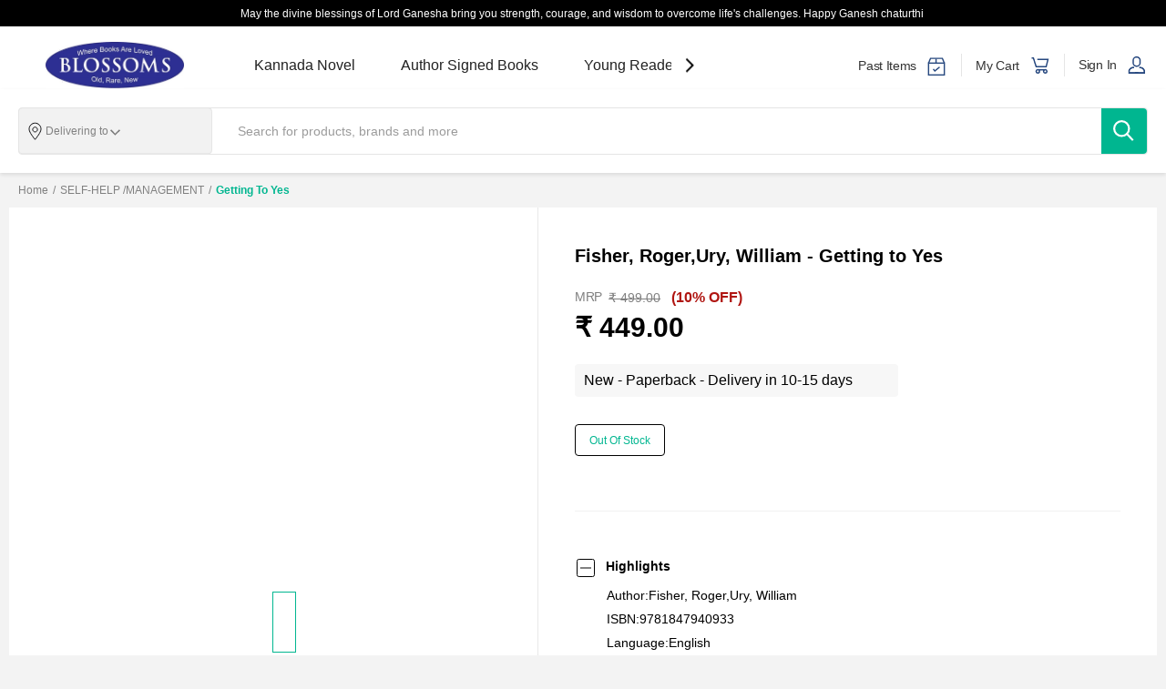

--- FILE ---
content_type: text/javascript
request_url: https://i2.zopping.com/zopping-uploads/themes/files/_next/static/chunks/39080.473486c92a789d84.js
body_size: 29713
content:
"use strict";(self.webpackChunk_N_E=self.webpackChunk_N_E||[]).push([[39080,2508,89590,96202,2415,6056],{2508:function(e,t,i){var n=i(67294),o=i(60820),r=i(29338),l=i(13124),a=i(60457),d=i(53547),s=i(25633);let c="post";t.Z=(0,s.Z)(function(e){var t,i,s,u,h,p;let{productId:m,isOnlyMobileAddToCartIcon:f,isOnlyDesktopAddToCartIcon:g,productDetailPage:x,availableStock:v,productValue:w="",uniqueKey:y,isFree:b,productName:C,parentContainer:j,onRemoveFromWishlist:k,ProductPriceDetails:P,priceDetails:Z,reviewOrderPages:I,itemCount:L,categoriesAndBrand:F,selectedVariant:z,discount:M,inStockShow:S,isWishlist:D,enableMultiple:O,minPurchasableStock:T,name:B,isUnlimitedStock:R,isBundle:A,isFlexibleCartDisable:V,bundleItems:N,isCart:E,isDigitalProduct:W,cartProductData:U=null}=e,{isAddressPresent:H,showAddressSelectorPopup:G,updateAddress:_}=(0,n.useContext)(l.k),{cart:q,getProductCount:Y,updateProductQuantity:X,getTotalCountByProductId:Q,getBundleData:K}=(0,n.useContext)(o.A),{organizationData:J}=(0,n.useContext)(a.F),{address:$}=(0,n.useContext)(l.k),{isEndlessAisleActive:ee}=(0,n.useContext)(r.T),et=(0,n.useRef)(!0),ei=null==J?void 0:null===(i=J.config)||void 0===i?void 0:null===(t=i.website)||void 0===t?void 0:t.isMarketPlace,{sellerID:en}=e;(0,n.useEffect)(()=>(et.current=!0,()=>{et.current=!1}),[]);let eo=Q(m,en),{allowPricing:er,parentProductId:el,localBundleData:ea}=K(m)||{},[ed,es]=(0,n.useState)(()=>"cart"===j&&U?parseInt(U.q,10):+Y(y,j,m,en)),[ec,eu]=(0,n.useState)(!1),[eh,ep]=(0,n.useState)(!1),[em,ef]=(0,n.useState)(""),[eg,ex]=(0,n.useState)({success:!1,message:""}),[ev,ew]=(0,n.useState)(!1),[ey,eb]=(0,n.useState)(!1),eC=(0,n.useRef)(),ej=(0,n.useRef)(),ek=null==J?void 0:null===(s=J.theme)||void 0===s?void 0:s.name,eP=null==J?void 0:J.defaultStoreId,eZ=null==J?void 0:null===(h=J.config)||void 0===h?void 0:null===(u=h.website)||void 0===u?void 0:u.serviceableAreaCallRequired,eI=function(){let e=arguments.length>0&&void 0!==arguments[0]&&arguments[0];ep(e),ef(""),ex({success:!1,message:""})},eL=e=>{var t,i,n,o,r,l,a,d,s,c,u,h,p,f,g,x,v;let{event:y}=e;return{event:y,ecommerce:{items:[{item_id:m,item_name:C,affiliation:null==J?void 0:J.name,currency:null==J?void 0:null===(t=J.currency)||void 0===t?void 0:t.name,domain:null==J?void 0:J.domain,item_category:null==F?void 0:null===(i=F.primaryCategory)||void 0===i?void 0:i.name,item_category1:null==F?void 0:null===(o=F.primaryCategory)||void 0===o?void 0:null===(n=o.parentCategory)||void 0===n?void 0:n.name,item_category2:null==F?void 0:null===(a=F.primaryCategory)||void 0===a?void 0:null===(l=a.parentCategory)||void 0===l?void 0:null===(r=l.parentCategory)||void 0===r?void 0:r.name,item_category3:null==F?void 0:null===(u=F.primaryCategory)||void 0===u?void 0:null===(c=u.parentCategory)||void 0===c?void 0:null===(s=c.parentCategory)||void 0===s?void 0:null===(d=s.parentCategory)||void 0===d?void 0:d.name,item_category4:null==F?void 0:null===(x=F.primaryCategory)||void 0===x?void 0:null===(g=x.parentCategory)||void 0===g?void 0:null===(f=g.parentCategory)||void 0===f?void 0:null===(p=f.parentCategory)||void 0===p?void 0:null===(h=p.parentCategory)||void 0===h?void 0:h.name,price:w,item_brand:null==F?void 0:null===(v=F.brand)||void 0===v?void 0:v.name,discount:M,item_variant:z,quantity:1}]}}},eF=async function(e){let t=arguments.length>1&&void 0!==arguments[1]?arguments[1]:{},i=Math.round(Date.now()/1e3),n=t.bundleItems||N||ea;await X({...((null==t?void 0:t.allowPricing)||er)&&{allowPricing:(null==t?void 0:t.allowPricing)||er},...((null==t?void 0:t.parentProductId)||el)&&{parentProductId:(null==t?void 0:t.parentProductId)||el},id:t.productId||"".concat(m),q:void 0!==e?"".concat(e):"1",t:i,...n?{bundleItems:n}:null,uniqueKey:y,...ei&&en&&{sellerID:en}},j),et.current&&eu(!1)},ez=()=>em<0?(ex({success:!1,message:"Quantity can't be negative"}),!1):!(em>e.availableStock)||!!R||(ex({success:!1,message:"Only ".concat(e.availableStock," quantity in stock")}),!1),eM=function(e){let t=arguments.length>1&&void 0!==arguments[1]&&arguments[1];if(!H){if(eZ&&"Getz"!==ek){G(t);return}_({orderType:"DELIVERY",storeId:eP});return}es(e),ej.current=c};(0,n.useEffect)(()=>{ej.current===c&&(clearTimeout(eC.current),eC.current=setTimeout(()=>{eu(!0),eF(eS.current),ej.current=""},200))},[ed]),(0,n.useEffect)(()=>{let e;H||_({orderType:"DELIVERY",storeId:eP}),e="cart"===j&&U?parseInt(U.q,10):+Y(y,j,m,en),T&&e&&e<T?(es(e=T),ej.current=c):es(e)},[0!==Object.keys(q||{}).length,null==U?void 0:U.q,Y(y,j,m,en)]);let eS=(0,n.useRef)(ed);(0,n.useEffect)(()=>{eS.current=ed},[ed]);let eD=()=>{eF(1)};(0,n.useEffect)(()=>{ey&&(null==$?void 0:$.address)&&(eD(),eb(!1))},[ey,null==$?void 0:$.address]);let{isLoggedin:eO}=(0,n.useContext)(d.w),{hideStoreSpecificDataToNonLoggedInCustomers:eT=!1}=(null==J?void 0:null===(p=J.config)||void 0===p?void 0:p.website)||{},eB=n.Children.only(e.children);return n.cloneElement(eB,{...e,onAdd:function(e){let t=arguments.length>1&&void 0!==arguments[1]&&arguments[1];null==e||e.stopPropagation();let i=null==$?void 0:$.address,n="Fashion"!==ek&&!ee;if("WSI"!==ek&&(!H||!i)){if(eZ&&"Getz"!==ek&&"Trendsetter"!==ek&&n){eb(!0),G(t);return}_({orderType:"DELIVERY",storeId:eP})}let o=parseInt(L>ed?L:ed,10);o=O?o+T:o+1,T&&o<T&&(o=T),es(o),ej.current=c,k&&k()},onRemove:()=>{var e;1===ed?(clearTimeout(eC.current),eC.current=setTimeout(()=>{eu(!0),eF(ed-1),ej.current=""},200)):(T&&ed<=T?es(0):es(O?ed-T:ed-1),ej.current=c),(null===(e=window)||void 0===e?void 0:e.dataLayer)&&"Getz"!==ek&&(window.dataLayer.push({ecommerce:null}),window.dataLayer.push(eL({event:"remove_from_cart"})))},updateCount:eM,onQuantityPopupVisibility:eI,onUpdateQty:()=>{ez()&&(eM(Math.round(em)),eI(!1))},onQtyChange:e=>{ef(e.target.value),ex({success:!1,message:""})},handleClicked:()=>{ew(!ev)},handlePostCart:eF,isOnlyMobileAddToCartIcon:f,isOnlyDesktopAddToCartIcon:g,count:ed,loading:ec,isFree:b,totalCountOfParticularId:eo,isFlexibleCartDisable:V,uniqueKey:y,productDetailPage:x,productId:m,availableStock:v,ProductPriceDetails:P,priceDetails:Z,unAuthenticatedVisibility:!(eT&&!eO),reviewOrderPages:I,itemCount:L,showQuantityPopup:eh,productQuantity:em,prodQtyError:eg,inStockShow:S,isWishlist:D,name:B,minPurchasableStock:T,clicked:ev,isCart:E,themeName:ek})})},5364:function(e,t,i){var n=i(67294),o=i(11163),r=i(74789),l=i(51992),a=i(63803);t.Z=(0,o.withRouter)(function(e){var t,i,o,d,s,c,u;let{pageName:h,filters:p}=e,m=(null==p?void 0:null===(i=p.price)||void 0===i?void 0:null===(t=i[0])||void 0===t?void 0:t.name)?(0,a.Z)(p.price[0].name):[0,2e4],{themesData:f}=(0,n.useContext)(l.D),{websiteTheme:g}=f,x=(0,r.BX)(e.router.query.filter,g),v=null===(o=e.router.query)||void 0===o?void 0:o.sorting,w=x.price,y=w?w[0].replace("[","").replace("]","").split("TO").map(e=>Number(e)):[],[b,C]=(0,n.useState)(y.length>0?y[0]:m[0]),[j,k]=(0,n.useState)(y.length>0?y[1]:m[1]),[P,Z]=(0,n.useState)(x.Size||[]),[I,L]=(0,n.useState)(x.Color||[]),[F,z]=(0,n.useState)(x.brand||[]),[M,S]=(0,n.useState)(x.category||[]),[D,O]=(0,n.useState)(x.Manufacturer||[]),[T,B]=(0,n.useState)(x.tag||[]),R=null!==(c=null==e?void 0:null===(d=e.SORT_BY)||void 0===d?void 0:d.list)&&void 0!==c?c:["NEW_FIRST","NEW_LAST","POPULARITY","RELEVANCE","A-Z"],A=null!==(u=null==e?void 0:null===(s=e.SORT_BY)||void 0===s?void 0:s.defaultindex)&&void 0!==u?u:4,[V,N]=(0,n.useState)(v||R[A]),E=n.Children.only(e.children);!function(e,t){let i=(0,n.useRef)(!1);(0,n.useEffect)(()=>{i.current?e():i.current=!0},t)}(()=>{e.applyFilters({price:["[".concat(b||m[0]," TO ").concat(j||m[1],"]")],Size:P,Color:I,brand:F,category:M,Manufacturer:D,tag:T},null,V)},[b,j,F,M,D,T,I,P,V]);let{isPromotion:W,entity:U}=e;return n.cloneElement(E,{...e,savedFilters:{minPrice:b,maxPrice:j,selectedSizes:P,selectedColors:I,selectedBrands:F,selectedCategories:M,selectedManufacturer:D,selectedTag:T,selectedSortBy:V},filterActions:{updateMinMaxPrice:(e,t)=>{Array.isArray(e)?e[0]>=e[1]||(C(e[0]),k(e[1])):"min"===t?e<j&&C(e):"max"===t&&e>b&&k(e)},updateSizes:e=>{if(Array.isArray(e)){Z(e);return}let t=[...P],i=t.indexOf(e);-1===i?t=[...t,e]:t.splice(i,1),Z(t)},updateBrands:e=>{if(Array.isArray(e)){z(e);return}let t=[...F],i=t.indexOf(e);-1===i?t.push(e):t.splice(i,1),z(t)},updateColors:e=>{if(Array.isArray(e)){L(e);return}let t=[...I],i=t.indexOf(e);-1===i?t.push(e):t.splice(i,1),L(t)},updateCategories:e=>{if(Array.isArray(e)){S(e);return}let t=[...M],i=t.indexOf(e);-1===i?t.push(e):t.splice(i,1),S(t)},updateManufacturer:e=>{if(Array.isArray(e)){O(e);return}let t=[...D],i=t.indexOf(e);-1===i?t.push(e):t.splice(i,1),O(t)},updateTag:e=>{if(Array.isArray(e)){B(e);return}let t=[...T],i=t.indexOf(e);-1===i?t.push(e):t.splice(i,1),B(t)},updateSortBy:e=>{N(e)},applyTempValues:(e,t,i,n,o)=>{C(e[0]),k(e[1]),Z(t),L(o),z(i),S(n)},clearFilter:()=>{z([]),S([]),Z([]),B([]),L([]),C(m[0]),k(m[1])}},dynamicPrice:m,params:e.params,pageName:h,isPromotion:W,entity:U,applyFilters:e.applyFilters,SORT_BY_LIST:R})})},4323:function(e,t,i){var n=i(67294),o=i(11163),r=i.n(o),l=i(60820),a=i(60457),d=i(13124),s=i(20389),c=i(74789),u=i(25633),h=i(65754),p=i(51992),m=i(41643),f=i(89757),g=i(48231);t.Z=(0,u.Z)((0,o.withRouter)(function(e){let{product:t,count:i,limit:o,offset:u,productsSlug:x,config:v,isPromotion:w,name:y,entity:b,filters:C}=e,{showFilter:j}=e;j=j&&"HOME"!==y;let k=(0,n.useContext)(l.A),{address:P}=(0,n.useContext)(d.k),[Z,I]=(0,n.useState)({product:t||[],count:i,limit:o,offset:u}),{themesData:L}=(0,n.useContext)(p.D),F=null==L?void 0:L.websiteTheme,{updateCart:z}=k,{langSettings:M}=(0,n.useContext)(f.AZ),{organizationData:S}=(0,n.useContext)(a.F);(0,n.useEffect)(()=>{I({product:t||[],count:i,limit:o,offset:u})},[t,i,o,u]);let D=async function(t){var i,n,o;let r,l=arguments.length>1&&void 0!==arguments[1]?arguments[1]:"",a=arguments.length>2&&void 0!==arguments[2]?arguments[2]:"",d={...v,page:t};e.router.query.filter&&(d.filter=e.router.query.filter),l&&a&&(d[l]=a),(null==e?void 0:e.name)==="SEARCH"&&(d.q=b.slug),d.url=(null==b?void 0:b.slug)||"",d.pageType=(null==e?void 0:e.name)||"";let s={params:d},c={};if((null==P?void 0:P.storeId)&&(c.storeId=P.storeId),"MANUFACTURER"===y){c.baseURL=e.baseURL,"Getz"===F&&(s.params.sorting="A-Z");let t=await (0,h.m1)(s,c),i={};if(t.page&&t.page.layouts&&t.page.layouts.length>0){let e=t.page.layouts.find(e=>"ProductCollection"===e.name);e&&e.value&&e.value.collection&&(i=e.value.collection||{})}r=i}else{"Getz"===F&&(s.params.sorting="A-Z");let e=await (0,h.Xp)(s,c,F,null==S?void 0:null===(o=S.config)||void 0===o?void 0:null===(n=o.website)||void 0===n?void 0:n.isMarketPlace);r=(0,m.M)(e)}let u=r;null==u||delete u.filters,I({...u,product:"MediCore"===F?null==u?void 0:u.product:null===(i=Z.product)||void 0===i?void 0:i.concat(null==u?void 0:u.product)})},O=null==S?void 0:S.name,T=n.Children.only(e.children);return n.cloneElement(T,{organizationName:O,isPromotion:w,name:y,entity:b,showFilter:j,filters:C,onAddToCartClick:z,loadMoreProducts:D,applyFilters:function(e){let t,i,n,o=arguments.length>1&&void 0!==arguments[1]?arguments[1]:null,l=arguments.length>2&&void 0!==arguments[2]?arguments[2]:"";l&&(n="&sorting=".concat(l));let a=x||"";switch(y){case"SEARCH":t="/search?q=".concat(b.slug,"&filter=").concat((0,c.oL)(e)).concat(l&&n),i="/search?q=".concat(b.slug,"&").concat(l&&"".concat(n.substring(1),"&"),"filter=");break;case"CATEGORY":o?(t="/category/[categoryName]",i="/category/".concat(b.slug)):(t="/category/[categoryName]?filter=".concat((0,c.oL)(e)).concat(l&&n),i="/category/".concat(b.slug,"?").concat(l&&"".concat(n.substring(1),"&"),"filter="));break;case"BRAND":t="/brand/[brandName]?filter=".concat((0,c.oL)(e)).concat(l&&n),i="/brand/".concat(b.slug,"?").concat(l&&"".concat(n.substring(1),"&"),"filter=");break;case"Promotions":t="/promotions?filter=".concat((0,c.oL)(e)),i="/promotions?filter=";break;case"HOTDEALS":i="/product/hotdeals?filter=";break;case"PRODUCTS":t="/products?".concat(a?"".concat(a,"&"):"","filter=").concat((0,c.oL)(e,F)).concat(l&&n),i="/products?".concat(a).concat(l&&n,"&filter=");break;case"TAG":t="/tag/".concat(b.slug,"&filter=").concat((0,c.oL)(e)).concat(l&&n),i="/tag/".concat(b.slug,"?").concat(l&&"".concat(n.substring(1),"&"),"filter=");break;default:t="/search?q=".concat(b.slug,"&filter=").concat((0,c.oL)(e)),i="/search?q=".concat(b.slug,"?filter=")}r().push(t,(0,s.Lw)("".concat(i).concat((0,c.oL)(e,F))))},getPriceDetails:(e,t,i)=>{var n;let o=e&&(e[0]||{})||{},r=(null==S?void 0:null===(n=S.currency)||void 0===n?void 0:n.symbol)||(o.currency||{}).symbol,l=parseFloat(o.mrp||"0.00"),a=o.mrp&&o.discount?l-parseFloat(o.discount):l,d=(0,g.Z)(t,i);(null==d?void 0:d.price)&&(a=d.price);let s=a<l?parseFloat(l-a):"0.00",c=0;return l>a&&(c=(100*s/l).toFixed(2)),l=l.toFixed(2),a=a.toFixed(2),r&&(l=(null==M?void 0:M.dir)==="ltr"?"".concat(r," ").concat(l):"".concat(l," ").concat(r),s=(null==M?void 0:M.dir)==="ltr"?"".concat(r," ").concat(s):"".concat(s," ").concat(r),a=(null==M?void 0:M.dir)==="ltr"?"".concat(r," ").concat(a):"".concat(a," ").concat(r)),{discountPercentage:c,mrp:l,discount:s,sellingPrize:a}},organizationData:S,...e,...Z})}))},44635:function(e,t,i){i.d(t,{H:function(){return l},Z:function(){return a}});var n=i(67294),o=i(84017),r=i(60457);let l=e=>{var t,i,n,o,r,l,a,d,s,c,u,h,p,m,f,g,x;if(null===(t=window)||void 0===t?void 0:t.dataLayer){window.dataLayer.push({ecommerce:null});let{value:t,storeData:v,variantData:w,organizationData:y}=e;window.dataLayer.push({event:"add_to_wishlist",ecommerce:{items:[{item_id:null==t?void 0:t.id,item_name:(null==w?void 0:w.fullName)!==void 0?null==w?void 0:w.fullName:null==w?void 0:w.name,affiliation:null==y?void 0:y.name,currency:null==y?void 0:y.currency.name,domain:null==y?void 0:y.domain,item_category:null==t?void 0:null===(i=t.primaryCategory)||void 0===i?void 0:i.name,item_category1:null==t?void 0:null===(o=t.primaryCategory)||void 0===o?void 0:null===(n=o.parentCategory)||void 0===n?void 0:n.name,item_category2:null==t?void 0:null===(a=t.primaryCategory)||void 0===a?void 0:null===(l=a.parentCategory)||void 0===l?void 0:null===(r=l.parentCategory)||void 0===r?void 0:r.name,item_category3:null==t?void 0:null===(u=t.primaryCategory)||void 0===u?void 0:null===(c=u.parentCategory)||void 0===c?void 0:null===(s=c.parentCategory)||void 0===s?void 0:null===(d=s.parentCategory)||void 0===d?void 0:d.name,item_category4:null==t?void 0:null===(g=t.primaryCategory)||void 0===g?void 0:null===(f=g.parentCategory)||void 0===f?void 0:null===(m=f.parentCategory)||void 0===m?void 0:null===(p=m.parentCategory)||void 0===p?void 0:null===(h=p.parentCategory)||void 0===h?void 0:h.name,price:parseInt(null==v?void 0:v.mrp,10)-parseInt(null==v?void 0:v.discount,10),item_brand:null==t?void 0:null===(x=t.brand)||void 0===x?void 0:x.name,discount:parseInt(null==v?void 0:v.discount,10),item_variant:(null==w?void 0:w.fullName)!==void 0?null==w?void 0:w.name:void 0,quantity:1}]}})}};function a(e){let{wishlist:t,loading:i,getWishlist:l,removeFromWishlist:a,getWishlistCount:d}=(0,n.useContext)(o.j),{organizationData:s}=(0,n.useContext)(r.F),c=(s&&s.currency||{}).symbol||"";(0,n.useEffect)(()=>{l()},[]);let u=d(),h=n.Children.only(e.children);return n.cloneElement(h,{currencySymbol:c,removeFromWishlist:a,data:t,wishlistCount:u,loading:i,organizationData:s})}},6056:function(e,t,i){i.r(t),i.d(t,{default:function(){return c}});var n=i(85893);i(67294);var o=i(41664),r=i.n(o),l=i(41827),a=i(45177),d=e=>(0,n.jsx)("svg",{xmlns:"http://www.w3.org/2000/svg",viewBox:"0 0 6 10",width:"6",height:"10",fill:"none",...e,children:(0,n.jsx)("path",{fillRule:"evenodd",clipRule:"evenodd",d:"M0.744078 1.07742C1.06951 0.751984 1.59715 0.751984 1.92259 1.07742L5.25592 4.41075C5.58136 4.73619 5.58136 5.26383 5.25592 5.58927L1.92259 8.9226C1.59715 9.24804 1.06951 9.24804 0.744078 8.9226C0.418641 8.59716 0.418641 8.06952 0.744078 7.74409L3.48816 5.00001L0.744078 2.25593C0.418641 1.9305 0.418641 1.40286 0.744078 1.07742Z",fill:"#646464"})}),s=e=>(0,n.jsx)("svg",{xmlns:"http://www.w3.org/2000/svg",viewBox:"0 0 16 16",width:"16",height:"16",fill:"none",...e,children:(0,n.jsx)("path",{d:"M0 12.2233V6.79658C0 6.24997 0.172148 5.66602 0.419643 5.1609C0.667246 4.65556 1.02322 4.16071 1.45625 3.82342L5.39821 0.747578H5.39911C6.02964 0.256509 6.83771 0.0195655 7.61875 0.00116203C8.39992 -0.01718 9.21855 0.181014 9.87143 0.638651V0.639544L14.392 3.81092H14.3911C14.8667 4.14323 15.2615 4.64914 15.5357 5.17518C15.8102 5.70172 15.9999 6.31642 16 6.89837V12.2304C16 14.2991 14.3124 16 12.2348 16H3.76518C1.68656 16 0 14.2982 0 12.2233ZM7.31429 12.3849V10.1876C7.31429 9.8089 7.62129 9.5019 8 9.50189C8.37871 9.50189 8.68571 9.8089 8.68571 10.1876V12.3849C8.6856 12.7635 8.37864 13.0706 8 13.0706C7.62136 13.0706 7.3144 12.7635 7.31429 12.3849ZM1.37143 12.2233C1.37143 13.5468 2.44997 14.6286 3.76518 14.6286H12.2348C13.5511 14.6286 14.6286 13.5456 14.6286 12.2304V6.89837C14.6285 6.59427 14.5223 6.19778 14.3196 5.8091C14.1169 5.42027 13.8532 5.10709 13.6054 4.93411L13.6036 4.93322L9.08393 1.76185C8.71282 1.50175 8.1954 1.35978 7.65089 1.37257C7.10651 1.38543 6.59868 1.5519 6.24196 1.8297L6.24107 1.82881L2.3 4.90554H2.29911C2.07393 5.08095 1.83479 5.38915 1.65089 5.76446C1.46695 6.13996 1.37143 6.51565 1.37143 6.79658V12.2233Z",fill:"#646464"})}),c=function(e){let{pageNameArray:t,themeName:i,seperator:o,trendsetterCollectionPage:c,BackgroundColor:u="transparent",isCategoryPage:h}=e,p=t.length,m=o||"/";return(0,n.jsx)(l.W2,{themeName:i,trendsetterCollectionPage:c,isCategoryPage:h,children:(0,n.jsxs)(l.Ul,{themeName:i,BackgroundColor:u,children:[(0,n.jsx)(r(),{href:"/",legacyBehavior:!0,passHref:!0,children:(0,n.jsx)(l.m4,{themeName:i,children:"Zavora"===i||"DailyCart"===i?(0,n.jsx)(s,{}):(0,n.jsx)(a.xv,{tid:"Home"})})}),t.map((e,t)=>{let{name:o="",url:a=""}=e;return(0,n.jsx)(l.HC,{themeName:i,children:p===t+1?(0,n.jsxs)(l.ZS,{themeName:i,children:[(0,n.jsx)(l.e0,{themeName:i,children:"Zavora"===i||"DailyCart"===i?(0,n.jsx)(d,{}):m}),o]}):(0,n.jsx)(r(),{href:"/".concat(a),legacyBehavior:!0,passHref:!0,children:(0,n.jsxs)(l.ZC,{themeName:i,children:[(0,n.jsx)(l.e0,{themeName:i,children:"Zavora"===i||"DailyCart"===i?(0,n.jsx)(d,{}):m}),o]})})},a)})]})})}},41827:function(e,t,i){i.d(t,{HC:function(){return s},Ul:function(){return d},W2:function(){return l},ZC:function(){return h},ZS:function(){return c},e0:function(){return a},m4:function(){return u}});var n=i(10063);i(38464);var o=i(92211);let r=function(e){let t=arguments.length>1&&void 0!==arguments[1]?arguments[1]:"false";switch(e){case"Moonshot":return t?"1.6rem":"1.8rem";case"Gifts":return"1rem";case"Zavora":return t&&"1.4rem";default:return t&&"1.2rem"}},l=n.ZP.div.withConfig({componentId:"sc-9ed77db0-0"})(["display:flex;width:100%;align-items:center;padding:",";","{padding:",";}"],e=>{let{themeName:t,isCategoryPage:i}=e;return"Zavora"===t?"1.2rem 1rem 1.2rem 0":"Pharma"===t||"Gifts"===t?"1.2rem 0":"ScanSure"===t?"1.2rem 2rem":"Fashion"===t?"1.2rem 0rem":"DailyCart"===t&&i?"2.2rem 8rem 1.2rem 3rem":"1.2rem 1rem"},o.y.Below.MobileL,e=>{let{themeName:t}=e;return"ScanSure"===t?"2rem":"Fashion"===t?"0":"0.5rem"}),a=n.ZP.div.withConfig({componentId:"sc-9ed77db0-1"})(["color:",";font-weight:400;font-style:normal;text-align:center;margin:0 var(--size-s) 0 var(--size-s);display:",";align-items:center;padding-left:",";"],e=>{let{theme:t,themeName:i}=e;return i&&t.black,t.grey},e=>{let{themeName:t}=e;return"Zavora"===t||"DailyCart"===t?"flex":"block"},e=>{let{themeName:t}=e;return"Zavora"===t||"DailyCart"===t?"0.4rem":"unset"}),d=n.ZP.ul.withConfig({componentId:"sc-9ed77db0-2"})(["position:relative;display:flex;flex-wrap:wrap;z-index:1;"," &::before{content:'';position:absolute;inset:0;border-radius:3.2rem;background-color:",";opacity:0.14;z-index:-1;}"],e=>{let{themeName:t,BackgroundColor:i}=e;return"Zavora"===t&&"\n      padding: 0.6rem 1.6rem;\n      border-radius: 3.2rem;\n    "},e=>{let{themeName:t,BackgroundColor:i}=e;return"Zavora"===t?i:"transparent"}),s=n.ZP.div.withConfig({componentId:"sc-9ed77db0-3"})(["font-size:",";color:",";text-transform:capitalize;","{font-size:",";margin-bottom:0.5rem;}"],e=>{let{themeName:t}=e;return r(t)},e=>{let{theme:t}=e;return t.grey?t.grey:t.black},o.y.Below.MobileL,e=>{let{themeName:t,mobile:i="true"}=e;return r(t,i)}),c=n.ZP.div.withConfig({componentId:"sc-9ed77db0-4"})(["display:flex;flex-wrap:wrap;font-weight:600;color:",";"],e=>{let{theme:t,themeName:i}=e;return"Zavora"===i||"Fashion"===i?t.black:t.primaryColor}),u=n.ZP.div.withConfig({componentId:"sc-9ed77db0-5"})(["font-size:",";color:",";cursor:pointer;","{margin-bottom:0.5rem;font-size:",";}"],e=>{let{themeName:t}=e;return r(t)},e=>{let{theme:t}=e;return t.grey},o.y.Below.MobileL,e=>{let{themeName:t,mobile:i="true"}=e;return r(t,i)}),h=n.ZP.div.withConfig({componentId:"sc-9ed77db0-6"})(["display:flex;align-items:center;gap:",";cursor:pointer;"],e=>{let{themeName:t}=e;return t&&("Pharma"===t||"Gifts"===t)?"0":"0.8rem"})},878:function(e,t,i){var n=i(85893);i(67294),t.Z=function(e){return(0,n.jsx)("svg",{width:"32px",height:"32px",viewBox:"0 0 32 32",version:"1.1",xmlns:"http://www.w3.org/2000/svg",xmlnsXlink:"http://www.w3.org/1999/xlink",...e,children:(0,n.jsx)("g",{id:"Artboard",stroke:"none",strokeWidth:"1",fill:"none",fillRule:"evenodd",children:(0,n.jsxs)("g",{id:"Group",children:[(0,n.jsx)("rect",{id:"Rectangle",fill:"#D8D8D8",opacity:"0",x:"0",y:"0",width:"32",height:"32"}),(0,n.jsx)("path",{d:"M14,2.5 C7.64872538,2.5 2.5,7.64872538 2.5,14 C2.5,20.3512746 7.64872538,25.5 14,25.5 C20.3512746,25.5 25.5,20.3512746 25.5,14 C25.5,7.64872538 20.3512746,2.5 14,2.5 Z M14,5.5 C18.6944204,5.5 22.5,9.30557963 22.5,14 C22.5,18.6944204 18.6944204,22.5 14,22.5 C9.30557963,22.5 5.5,18.6944204 5.5,14 C5.5,9.30557963 9.30557963,5.5 14,5.5 Z",id:"Oval",fill:"#707070",fillRule:"nonzero"}),(0,n.jsx)("polygon",{id:"Path-2",fill:"#707070",fillRule:"nonzero",points:"21.4606466 18.9189727 29.7352615 26.938829 26.9513961 29.8111266 18.6767812 21.7912703"}),(0,n.jsx)("polygon",{id:"Path-3",fill:"#707070",fillRule:"nonzero",points:"15 9 15 19 13 19 13 9"}),(0,n.jsx)("polygon",{id:"Path-3",fill:"#707070",fillRule:"nonzero",points:"19 13 19 15 9 15 9 13"})]})})})}},2415:function(e,t,i){let n=i(10063).ZP.button.withConfig({componentId:"sc-468a71c6-0"})(["padding:0;border:none;outline:none;background-color:transparent;cursor:pointer;font-family:inherit;"]);t.Z=n},26039:function(e,t,i){i.d(t,{Z:function(){return n}});function n(e){let t=e.getDate(),i=e.getMonth(),n=e.getFullYear(),o=Math.floor((e-new Date)/1e3),r=Math.floor(o/60),l=Math.floor(r/60),a=Math.floor(l/24);return l-=24*a,r=r-1440*a-60*l,o=o-86400*a-3600*l-60*r,{formattedDate:"".concat(t," ").concat(["January","February","March","April","May","June","July","August","September","October","November","December"][i]," ").concat(n),days:a}}},33337:function(e,t,i){i.r(t),i.d(t,{default:function(){return tC}});var n=i(85893),o=i(67294),r=i(4323),l=i(41664),a=i.n(l),d=i(45177),s=i(10063),c=i(92211);let u=s.ZP.div.withConfig({componentId:"sc-d0b6e155-0"})(["margin:0px;font-family:sans-serif;width:100%;position:relative;","{padding:",";}"],c.y.From.Tablet,e=>{let{layoutType:t,isSearchLayout:i}=e;return"SCROLLER"===t?"0 0 0 2rem":i?"0":"0rem 2rem 0rem 1rem"}),h=s.ZP.div.withConfig({componentId:"sc-d0b6e155-1"})(["width:100%;"]),p=s.ZP.div.withConfig({componentId:"sc-d0b6e155-2"})([""]),m=s.ZP.div.withConfig({componentId:"sc-d0b6e155-3"})(["min-height:calc(100vh - 8rem);","{min-height:calc(100vh - 9.5rem);}","{display:flex;background:",";min-height:calc(100vh - 13.5rem);}","{padding:0;}"],c.y.From.Tablet,c.y.From.Desktop,e=>{let{theme:t}=e;return t.mainBackground},c.y.Below.MobileL),f=s.ZP.h3.withConfig({componentId:"sc-d0b6e155-4"})(["font-weight:bold;font-size:1.6rem;padding-left:1.5rem;line-height:2.2rem;color:",";","{padding-left:0;}","{padding-left:0;font-size:2rem;font-weight:700;line-height:2.7rem;}","{}"],e=>{let{theme:t}=e;return t.darkTextColor},c.y.Below.MobileL,c.y.From.Tablet,c.y.From.Desktop),g=s.ZP.div.withConfig({componentId:"sc-d0b6e155-5"})(["","{width:",";overflow:",";}"],c.y.From.Desktop,e=>{let{cbt:t}=e;return t?"100%":"auto"},e=>{let{showGridLayout:t}=e;return t&&"hidden"}),x=s.ZP.a.withConfig({componentId:"sc-d0b6e155-6"})(["display:none;font-size:1.2rem;position:absolute;right:2rem;top:-3rem;background-color:",";padding:0.8rem 1.5rem;color:",";border:none;outline:none;cursor:pointer;border-radius:0.4rem;","{display:none;}"],e=>{let{theme:t}=e;return t.primaryColor||"1FB9EA"},e=>{let{theme:t}=e;return t&&t.white},c.y.Only.MobileL),v=s.ZP.div.withConfig({componentId:"sc-d0b6e155-7"})(["display:flex;margin:0 0 2rem 1rem;justify-content:space-between;","{padding:1.5rem;margin:0;background-color:",";align-items:center;}"],c.y.Below.MobileL,e=>{let{theme:t}=e;return t.white}),w=s.ZP.div.withConfig({componentId:"sc-d0b6e155-8"})(["","{margin-top:2rem;}"],c.y.Below.MobileL),y=s.ZP.div.withConfig({componentId:"sc-d0b6e155-9"})(["min-height:50vh;display:flex;justify-content:center;align-items:center;width:100%;"]);var b=i(81886),C=i(23160),j=i(8460);let k=s.ZP.div.withConfig({componentId:"sc-f5a46fc1-0"})([""]),P=s.ZP.div.withConfig({componentId:"sc-f5a46fc1-1"})(["display:-ms-grid;display:grid;justify-items:start;grid-gap:1rem 2rem;grid-template-columns:repeat(auto-fill,minmax(17rem,1fr));column-gap:",";row-gap:",";","{column-gap:",";grid-template-columns:repeat(auto-fill,minmax(20.2rem,1fr));}","{grid-template-columns:repeat(auto-fill,minmax(20.2rem,1fr));}","{grid-template-columns:repeat(auto-fill,minmax(20.2rem,1fr));}","{grid-template-columns:repeat(auto-fill,minmax(20rem,1fr));}","{grid-gap:unset;}"],e=>{let{name:t}=e;return"PastOrderedItems"===t&&"2rem"},e=>{let{name:t}=e;return"PastOrderedItems"===t&&"2rem"},c.y.From.Tablet,e=>{let{name:t}=e;return"PastOrderedItems"===t&&"2rem"},c.y.From.Desktop,c.y.From.Desktop,c.y.From.DesktopL,c.y.Below.MobileL),Z=s.ZP.div.withConfig({componentId:"sc-f5a46fc1-2"})(["border:",";width:100%;background:white;min-height:22.6rem;margin:0rem 0rem 2rem 1rem;","{min-height:26.8rem;}","{margin:unset;min-height:unset;}:hover{box-shadow:0 5px 1.6rem 0 rgba(0,0,0,0.2);}"],e=>{let{theme:t}=e;return"1px solid ".concat(t.checkout.borderLightGrey)},c.y.From.Tablet,c.y.Below.MobileL);var I=e=>{let{children:t,name:i}=e;return(0,n.jsx)(k,{children:(0,n.jsx)(P,{name:i,children:t.map((e,t)=>(0,n.jsx)(Z,{index:t,children:e},e.key+t))})})},L=i(85294),F=i(3367),z=i(33519),M=i(88715),S=i(60457),D=i(53547),O=i(55078),T=i(88917),B=i(29644),R=i(10209),A=e=>(0,n.jsxs)("svg",{xmlns:"http://www.w3.org/2000/svg",height:"12.423382866602424",width:"11.775697921344545",...e,children:[(0,n.jsx)("defs",{children:(0,n.jsx)("rect",{id:"rect-1",opacity:"1",x:"0.38784896067227237",y:"1.4233828666024237",width:"11",height:"11"})}),(0,n.jsxs)("g",{transform:"translate(5.887848960672272, 6.923382866602424) rotate(90.00003218077504) translate(-5.887848960672272, -6.923382866602424)",opacity:"1",children:[(0,n.jsx)("g",{opacity:"1"}),(0,n.jsx)("g",{transform:"translate(4.852315054741609, 6.923382866602395) rotate(-45.00001609038752) translate(-4.852315054741609, -6.923382866602395)",opacity:"1",children:(0,n.jsx)("path",{fillOpacity:"0",stroke:"rgb(74,74,74)",strokeOpacity:"1",strokeWidth:"1",strokeLinecap:"butt",strokeLinejoin:"miter",opacity:"1",fillRule:"evenodd",d:"M7.352315054741591 4.423382866602395L7.352315054741591 9.423382866602395L2.3523150547415916 9.423382866602395"})})]})]}),V=i(38557),N=i(817),E=i(52438);let W=s.ZP.div.withConfig({componentId:"sc-57e977be-0"})(["width:100%;margin:auto;position:absolute;display:none;background-color:",";top:100%;padding:1rem;left:0;","{padding:0 2rem 2rem 2rem;}","{padding:0 1.5rem 1.5rem 1.5rem;}","{font-size:1.2rem;}","{font-size:1.2rem;text-align:left;}"],e=>{let{theme:t}=e;return t.white},c.y.From.Tablet,c.y.From.Desktop,T.Wk,T.PJ),U=s.ZP.a.withConfig({componentId:"sc-57e977be-1"})(["width:14rem;height:14rem;position:relative;margin:1rem 0 1rem 1.7rem;display:block;> img{width:100%;height:100%;object-position:center;}","{height:15.6rem;margin:2rem 0;display:flex;flex-direction:column;justify-content:center;}","{height:14rem;margin:0 auto 1rem;}","{width:10.2rem;height:10.2rem;display:flex;justify-content:center;margin:0 0 7px 0;}"],c.y.From.Tablet,c.y.From.Desktop,c.y.Below.MobileL),H=s.ZP.ul.withConfig({componentId:"sc-57e977be-2"})(["list-style-type:none;margin-top:0.5rem;width:100%;display:flex;flex-wrap:wrap;align-items:center;padding:0rem 1.5rem;","{padding:0rem;margin-top:0.6rem;}","{margin-top:0.6rem;}"],c.y.From.Tablet,c.y.From.Desktop),G=s.ZP.li.withConfig({componentId:"sc-57e977be-3"})(["font-size:1.1rem;line-height:1.5rem;color:",";list-style:none;","{font-size:1.4rem;line-height:1.9rem;text-decoration:underline;}"],e=>{let{theme:t}=e;return t?"".concat(t.secondaryColor):"#6ab2ad"},c.y.From.Desktop),_=(0,s.ZP)(G).withConfig({componentId:"sc-57e977be-4"})(["color:#6f6f6f;text-decoration:line-through;margin-right:0.8rem;margin-left:0.8rem;font-weight:700;text-decoration-color:",";","{font-size:1.1rem;}","{text-decoration:line-through;}"],e=>{let{theme:t}=e;return t.black},c.y.From.MobileL,c.y.From.Desktop),q=s.ZP.li.withConfig({componentId:"sc-57e977be-5"})(["color:",";font-size:1.2rem;line-height:1.6rem;font-weight:700;list-style:none;","{font-size:1.6rem;line-height:2.2rem;}","{font-size:1.4rem;line-height:3.2rem;}> span{display:flex;}"],e=>{let{theme:t}=e;return t.black},c.y.From.Tablet,c.y.From.Desktop),Y=s.ZP.li.withConfig({componentId:"sc-57e977be-6"})(["width:100%;height:3rem;font-size:1.3rem;line-height:1.5rem;white-space:normal;overflow:hidden;list-style:none;color:",";margin-top:0.5rem;text-align:left;"],e=>{let{theme:t}=e;return t.black}),X=s.ZP.div.withConfig({componentId:"sc-57e977be-7"})(["display:none;padding:0px 1rem;margin-top:1rem;","{display:none;}"],c.y.From.Desktop);s.ZP.li.withConfig({componentId:"sc-57e977be-8"})(["display:flex;border-top:solid 1px rgba(0,0,0,0.2);padding:1.4rem 0rem;"]);let Q=s.ZP.div.withConfig({componentId:"sc-57e977be-9"})(["width:100%;height:100%;margin:auto;position:relative;background-color:",";& > div{padding:1rem 0rem;","{padding:2rem;}","{padding:1.5rem;}","{display:flex;flex-direction:column;align-items:center;}}"],e=>{let{theme:t}=e;return t.white},c.y.From.Tablet,c.y.From.Desktop,c.y.Below.MobileL),K=s.ZP.div.withConfig({componentId:"sc-57e977be-10"})(["width:100%;position:relative;height:100%;","{:hover{z-index:2;","{display:block;box-shadow:0 1.5rem 1.6rem 0 rgba(0,0,0,0.2);}","{> ","{opacity:0.5;}> ","{display:flex;flex-direction:column;align-items:center;position:absolute;top:15.5rem;left:calc(50% - 90px);}}}}"],c.y.From.Tablet,W,Q,U,X),J=s.ZP.div.withConfig({componentId:"sc-57e977be-11"})(["position:absolute;text-align:center;display:flex;align-self:flex-start;z-index:1;"]),$=(0,s.ZP)(function(e){return(0,n.jsx)("svg",{xmlns:"http://www.w3.org/2000/svg",width:"58",height:"57.59",version:"1.1",viewBox:"0 0 58 57.59",...e,children:(0,n.jsx)("g",{fill:"none",fillRule:"evenodd",stroke:"none",strokeWidth:"1",transform:"translate(-1 -1)",children:(0,n.jsx)("g",{fill:"#fed400",children:(0,n.jsx)("path",{d:"M58.448 33.097L53.3 27.925c-.552-.555-.735-1.478-.368-2.032l3.494-6.466c.184-.37.184-.924 0-1.293-.183-.37-.551-.74-.92-.74l-7.171-1.846c-.736-.185-1.287-.74-1.471-1.663l-.552-7.39c0-.369-.184-.923-.736-1.108-.367-.184-.919-.37-1.287-.184L37.3 7.789c-.736.185-1.655 0-2.023-.554l-4.23-5.542c-.735-.924-2.206-.924-2.942 0l-4.23 5.542c-.551.554-1.287.923-2.022.554l-6.437-2.402c-.368-.184-.92 0-1.287.185-.368.185-.552.554-.552 1.109l-.551 7.389c0 .739-.552 1.478-1.472 1.662L4.382 17.21c-.367.185-.735.37-.92.74-.183.369-.183.923 0 1.292l3.495 6.466c.368.739.184 1.478-.368 2.032l-5.15 5.172c-.367.37-.55.74-.367 1.294 0 .369.368.923.736 1.108l6.436 3.695c.736.369 1.104 1.108.92 2.032l-1.655 7.204c-.184.37 0 .924.367 1.293.368.37.736.554 1.104.554l7.356-.554c.735 0 1.47.37 1.839 1.109l2.574 6.835c.184.37.552.739.92.923.368.185.92 0 1.287-.184l5.885-4.434c.551-.554 1.47-.554 2.207 0l5.884 4.434c.184.184.552.37.92.37h.368c.367-.186.735-.37.919-.925l2.575-6.835c.367-.739.92-1.293 1.839-1.108l7.355.554c.368 0 .92-.185 1.104-.554.368-.37.368-.739.368-1.293l-1.472-7.205c-.183-.739.184-1.478.92-2.032l6.436-3.51c.368-.184.736-.554.736-1.108-.184-.554-.184-1.108-.552-1.478z"})})})})}).withConfig({componentId:"sc-57e977be-12"})(["height:4.7rem;width:4.7rem;& g g{fill:",";}"],e=>{let{theme:t}=e;return t.secondaryColor}),ee=s.ZP.div.withConfig({componentId:"sc-57e977be-13"})(["text-align:center;",";& div div{max-width:unset;}"],e=>{let{isVariants:t}=e;return t&&"text-align: right; margin-left: 2rem;"});(0,s.ZP)(R.Z).withConfig({componentId:"sc-57e977be-14"})(["fill:",";"],e=>{let{theme:t}=e;return t?t.headerBackground:"#65A815"});let et=s.ZP.span.withConfig({componentId:"sc-57e977be-15"})(["color:",";font-family:Arial;font-size:9px;font-weight:700;line-height:10px;position:absolute;top:50%;left:50%;transform:translate(-50%,-50%);white-space:break-spaces;"],e=>{let{theme:t}=e;return t.white}),ei=(0,s.ZP)(A).withConfig({componentId:"sc-57e977be-16"})(["transform:",";margin-left:1rem;"],e=>{let{ispopupppen:t}=e;return t&&"rotate(180deg)"});s.ZP.div.withConfig({componentId:"sc-57e977be-17"})(["display:flex;justify-content:center;height:100%;align-items:center;"]),(0,s.ZP)(V.Z).withConfig({componentId:"sc-57e977be-18"})(["height:2rem;width:2rem;cursor:pointer;align-self:flex-end;"]),s.ZP.div.withConfig({componentId:"sc-57e977be-19"})(["display:flex;align-items:center;max-width:34rem;","{max-width:30rem;}"],c.y.Below.MobileL),s.ZP.h2.withConfig({componentId:"sc-57e977be-20"})(["font-size:2rem;text-align:left;white-space:break-spaces;margin-left:2rem;"]),s.ZP.div.withConfig({componentId:"sc-57e977be-21"})(["display:flex;justify-content:space-between;border-top:1px solid #ebebe5;padding:2rem 0 0 0;align-items:center;","{padding:1rem 0 0 0;}"],c.y.Below.MobileL),(0,s.ZP)(J).withConfig({componentId:"sc-57e977be-22"})(["top:1rem;left:1rem;"]),s.ZP.img.withConfig({componentId:"sc-57e977be-23"})(["max-height:100%;max-width:100%;transition:opacity 0.2s;object-fit:",";height:10rem;width:10rem;margin:0 auto;"],e=>e.objectfittype||"contain");let en=s.ZP.div.withConfig({componentId:"sc-57e977be-24"})(["","{margin:4rem 0rem 0rem 3.5rem;}"],c.y.From.Tablet),eo=s.ZP.div.withConfig({componentId:"sc-57e977be-25"})(["display:",";width:100%;position:relative;margin:1rem 0 0 0;padding:0 1.5rem;","{padding:0;border:",";border-bottom:unset;}"],e=>{let{isMultiVarient:t}=e;return!t&&"flex"},c.y.From.Tablet,e=>{let{ispopupppen:t,theme:i}=e;return t&&"1px solid ".concat(i.boxBorder)}),er=s.ZP.div.withConfig({componentId:"sc-57e977be-26"})(["font-size:1.2rem;width:100%;text-overflow:ellipsis;overflow:hidden;white-space:nowrap;text-align:",";"],e=>{let{isMultiVarient:t}=e;return t?"center":"left"}),el=s.ZP.div.withConfig({componentId:"sc-57e977be-27"})(["width:100%;background:",";padding:0.5rem;display:flex;align-items:baseline;cursor:",";"],e=>{let{theme:t}=e;return t.mainBackground},e=>{let{hasMoreVariants:t}=e;return t&&"pointer"}),ea=s.ZP.div.withConfig({componentId:"sc-57e977be-28"})(["background-color:",";box-shadow:0 0 2.7rem 0 rgba(0,0,0,0.1);display:flex;flex-direction:column;position:absolute;z-index:2;top:100%;left:",";right:",";border:",";min-width:calc(100% + 2px);","{left:",";right:",";}"],e=>{let{theme:t}=e;return t.white},e=>{let{isVisibleOnViewport:t}=e;return t&&"1.5rem"},e=>{let{isVisibleOnViewport:t}=e;return!t&&"1.5rem"},e=>{let{theme:t}=e;return"1px solid ".concat(t.boxBorder)},c.y.From.Tablet,e=>{let{isVisibleOnViewport:t}=e;return t&&"-1px"},e=>{let{isVisibleOnViewport:t}=e;return!t&&"-1px"}),ed=s.ZP.ul.withConfig({componentId:"sc-57e977be-29"})(["max-height:25rem;overflow:auto;"]),es=s.ZP.li.withConfig({componentId:"sc-57e977be-30"})(["list-style:none;&:not(:last-child){border-bottom:",";}background-color:",";& div{color:",";}:hover{background-color:",";& div{color:",";}}cursor:pointer;:hover > div{color:",";}"],e=>{let{theme:t}=e;return"1px solid ".concat(t.boxBorder)},e=>{let{theme:t,isSelected:i}=e;return i?t.white:t.mainBackground},e=>{let{theme:t,isSelected:i}=e;return i&&t.secondaryColor},e=>{let{theme:t}=e;return t.white},e=>{let{theme:t}=e;return t.secondaryColor},e=>{let{theme:t}=e;return t.white}),ec=s.ZP.div.withConfig({componentId:"sc-57e977be-31"})(["padding:1rem;display:flex;width:100%;justify-content:space-between;"]),eu=s.ZP.div.withConfig({componentId:"sc-57e977be-32"})(["font-size:1.2rem;text-overflow:ellipsis;overflow:hidden;max-width:18rem;white-space:nowrap;"]),eh=s.ZP.div.withConfig({componentId:"sc-57e977be-33"})(["margin-left:2rem;display:flex;align-self:flex-end;"]),ep=s.ZP.div.withConfig({componentId:"sc-57e977be-34"})(["font-weight:600;margin-right:0.6rem;font-size:1.2rem;white-space:nowrap;"]),em=s.ZP.div.withConfig({componentId:"sc-57e977be-35"})(["text-decoration:line-through;opacity:0.5;font-size:1.2rem;white-space:nowrap;"]),ef=(0,s.ZP)(O.Z).withConfig({componentId:"sc-57e977be-36"})(["width:100%;"]),eg=s.ZP.div.withConfig({componentId:"sc-57e977be-37"})(["margin-top:2rem;"]),ex=s.ZP.div.withConfig({componentId:"sc-57e977be-38"})(["display:flex;justify-content:center;background:",";border:",";border-radius:1px;padding:0.6rem 0.8rem;position:relative;:not(:first-child){margin-top:0.6rem;}"],e=>{var t;let{theme:i}=e;return null==i?void 0:null===(t=i.offer)||void 0===t?void 0:t.bogoBackground},e=>{var t;let{theme:i}=e;return"1px solid ".concat(null==i?void 0:null===(t=i.offer)||void 0===t?void 0:t.bogoBorder)}),ev=s.ZP.p.withConfig({componentId:"sc-57e977be-39"})(["width:90%;font-size:1rem;line-height:1.6rem;display:",";-webkit-line-clamp:1;-webkit-box-orient:vertical;overflow:hidden;text-overflow:ellipsis;white-space:normal;color:",";text-align:left;"],e=>{let{showAllDescription:t}=e;return!t&&"-webkit-box"},e=>{let{theme:t}=e;return t.black}),ew=(0,s.ZP)(N.Z).withConfig({componentId:"sc-57e977be-40"})([""]),ey=s.ZP.p.withConfig({componentId:"sc-57e977be-41"})(["position:absolute;top:0.6rem;left:0.8rem;font-size:1rem;line-height:1.7rem;font-weight:600;color:",";"],e=>{let{theme:t}=e;return t.black}),eb=s.ZP.div.withConfig({componentId:"sc-57e977be-42"})(["position:absolute;text-align:center;display:flex;align-self:flex-start;z-index:1;"]),eC=s.ZP.div.withConfig({componentId:"sc-57e977be-43"})(["width:100%;display:flex;justify-content:space-between;align-items:center;margin-top:1.8rem;","{max-width:64rem;}"],c.y.From.Desktop),ej=s.ZP.div.withConfig({componentId:"sc-57e977be-44"})(["font-size:1rem;color:",";font-weight:600;"],e=>{let{theme:t,isVariant:i}=e;return i?t.primaryColor:t.black}),ek=(0,s.ZP)(E.Z).withConfig({componentId:"sc-57e977be-45"})(["position:absolute;right:0.4rem;width:1.4rem;height:1.4rem;rotate:",";cursor:pointer;"],e=>{let{isRotate:t}=e;return t?"0deg":"180deg"}),eP=s.ZP.p.withConfig({componentId:"sc-57e977be-46"})(["color:",";text-align:left;font-size:1rem;line-height:1.9rem;opacity:0.4;"],e=>{let{theme:t}=e;return t.black}),eZ=s.ZP.div.withConfig({componentId:"sc-57e977be-47"})([""]),eI=s.ZP.div.withConfig({componentId:"sc-57e977be-48"})(["display:flex;position:absolute;right:",";left:",";top:14rem;","{top:9rem;right:",";left:",";}"],e=>{let{theme:t}=e;return(null==t?void 0:t.dir)==="ltr"&&"1rem"},e=>{let{theme:t}=e;return(null==t?void 0:t.dir)==="rtl"&&"1rem"},c.y.Below.Tablet,e=>{let{theme:t}=e;return(null==t?void 0:t.dir)==="ltr"&&"0rem"},e=>{let{theme:t}=e;return(null==t?void 0:t.dir)==="rtl"&&"0rem"}),eL=s.ZP.div.withConfig({componentId:"sc-57e977be-49"})(["padding:0.5rem;"]),eF=(0,s.ZP)(function(e){return(0,n.jsx)("svg",{width:"14px",height:"13px",viewBox:"0 0 14 13",version:"1.1",xmlns:"http://www.w3.org/2000/svg",xmlnsXlink:"http://www.w3.org/1999/xlink",...e,children:(0,n.jsx)("g",{id:"Product-list",stroke:"none",strokeWidth:"1",fill:"none",fillRule:"evenodd",children:(0,n.jsx)("g",{id:"special-offer",transform:"translate(-201, -435)",fill:"#00B690",children:(0,n.jsx)("polygon",{id:"Star-Copy-7",points:"208 445.497808 203.885503 447.663119 204.673387 443.080882 201.342604 439.836881 205.94404 439.170214 208 435 210.05596 439.170214 214.657396 439.836881 211.326613 443.080882 212.114497 447.663119"})})})})}).withConfig({componentId:"sc-57e977be-50"})([""]),ez=s.ZP.div.withConfig({componentId:"sc-57e977be-51"})(["color:",";font-family:inherit;font-size:1.4rem;font-weight:600;font-style:normal;letter-spacing:0px;line-height:23.04px;"],e=>{let{theme:t}=e;return t.primaryColor}),eM=s.ZP.button.withConfig({componentId:"sc-57e977be-52"})(["padding:0;border:none;outline:none;background-color:transparent;cursor:pointer;font-family:inherit;"]),eS=(0,s.ZP)(eM).withConfig({componentId:"sc-57e977be-53"})(["display:flex;position:absolute;right:0.5rem;top:1rem;align-items:center;justify-content:center;width:3.75rem;height:3.75rem;padding:3px;background-color:",";border-radius:50%;border:0.25px solid lightgray;cursor:pointer;z-index:1;"],e=>{let{theme:t}=e;return t.white}),eD=e=>e&&"true"===e.iswishlisted?e.theme?"".concat(e.theme.primaryColor):"#fb586c":"transparent",eO=e=>e&&"true"===e.iswishlisted?e.theme?"".concat(e.theme.primaryColor):"#fb586c":"".concat(e.theme.black),eT=(0,s.ZP)(B.Z).withConfig({componentId:"sc-57e977be-54"})(["height:1.75rem;width:1.75rem;vertical-align:middle;& g path{fill:",";}color:",";"],e=>eD(e),e=>eO(e));var eB=i(26039),eR=i(29101),eA=i(44635),eV=i(84017),eN=i(17517),eE=i(92860);let eW="Variants_Dropdown";function eU(e){let{variants:t,getPriceDetails:i,selectedVariant:r,onVariantsChange:l,displayIfAuthorized:a}=e,d=(0,o.useRef)(null),[s,c]=(0,o.useState)(!0);return(0,o.useEffect)(()=>{d.current.getBoundingClientRect().right>window.outerWidth&&c(!1)},[d.current]),(0,n.jsx)(ea,{className:eW,ref:d,isVisibleOnViewport:s,children:(0,n.jsx)(ed,{className:eW,children:t.map(e=>{let{name:t,id:o,storeSpecificData:d}=e,s=i(d);return(0,n.jsx)(es,{isSelected:r.name===t,onClick:()=>l(o),onTouchStart:e=>e.stopPropagation(),onTouchEnd:e=>e.stopPropagation(),className:eW,children:(0,n.jsxs)(ec,{className:eW,children:[(0,n.jsx)(eu,{className:eW,children:t}),a&&(0,n.jsxs)(eh,{className:eW,children:[(0,n.jsx)(ep,{className:eW,children:null==s?void 0:s.sellingPrize}),s.sellingPrize!==s.mrp&&(0,n.jsx)(em,{className:eW,children:null==s?void 0:s.mrp})]})]})},o)})})})}var eH=i(18972);class eG extends o.PureComponent{render(){var e,t,i,o,r,l,s,c,u,h,p,m,f,g,x,v,w,y,b,C;let{product:j,isSlider:k,getPriceDetails:P,handleVariantVisiblility:Z,organizationData:I,isLoggedin:L,wishlisted:F}=this.props,{activeIndex:S,activeIndexImage:D}=this.state,{stockOverride:O}=j,{hideStoreSpecificDataToNonLoggedInCustomers:T=!1}=(null==I?void 0:null===(e=I.config)||void 0===e?void 0:e.website)||{},B=!(T&&!L),{images:R,storeSpecificData:A,hasVariants:V}=j,{name:N,variants:E,averageRating:G}=j;V=V&&E&&!!E.length,R=this.state.selectedVariant?this.state.selectedVariant.images:V?j.variants[0].images:R;let X=(A=this.state.selectedVariant?this.state.selectedVariant.storeSpecificData:V?j.variants[0].storeSpecificData:A)&&(0,z.Z)(A)||0,ea=this.state.selectedVariant?this.state.selectedVariant:V?j.variants[0]:j,ed=null;j&&j.hasVariants?ed=j.variants.find(e=>e.id===Number(S)):j&&!j.hasVariants&&(ed=j);let es="",ec=R&&R.length>0&&R||[];(ec=ed&&ed.images&&ed.images.length>0&&ed.images||[M.Up]).length>0&&(es=ec[D]);let eu="",eh=(eu=ed&&ed.fullName||ea.fullName||N).split("-"),ep=A&&P(A)||{},em=null===(t=j.brand)||void 0===t?void 0:t.name,{showOfferDescription:eM}=this.state,eD=V?null==j?void 0:null===(o=j.variants)||void 0===o?void 0:null===(i=o[0])||void 0===i?void 0:i.offers:null,eO=null!==(v=null==j?void 0:j.offers)&&void 0!==v?v:eD,eA={},eV=null,eW=E.length>0&&(null==E?void 0:null===(r=E[0])||void 0===r?void 0:r.properties);E.length>0&&eW&&(E.forEach(e=>{e.properties&&e.properties.forEach(t=>{eA[t.propertyNames]||(eA[t.propertyNames]={}),eA[t.propertyNames][t.value]||(eA[t.propertyNames][t.value]=[]),eA[t.propertyNames][t.value].push(e.id)})}),eV=(null===(y=E[0])||void 0===y?void 0:null===(w=y.properties[0])||void 0===w?void 0:w.propertyNames)||"");let eG=null===(c=this.props.organizationData)||void 0===c?void 0:null===(s=c.config)||void 0===s?void 0:null===(l=s.website)||void 0===l?void 0:l.isProductRatingEnabled,{id:e_}=ea,eq=F&&F(e_),eY=null==I?void 0:null===(h=I.config)||void 0===h?void 0:null===(u=h.website)||void 0===u?void 0:u.isCustomerWishlistEnabled;return(0,n.jsx)(K,{isSlider:k,onMouseOver:()=>{eW&&Z(!0)},onMouseLeave:()=>{eW&&Z(!1)},children:(0,n.jsxs)(Q,{children:[eY&&(0,n.jsx)(eS,{onClick:this.handleOnClick,children:(0,n.jsx)(eT,{iswishlisted:eq.toString()})}),(0,n.jsxs)("div",{children:[(null==eO?void 0:eO.length)>0?(0,n.jsxs)(eb,{children:[(0,n.jsx)(ew,{}),(0,n.jsx)(ey,{children:(0,n.jsx)(d.xv,{tid:"specialOffer"})})]}):ep.discountPercentage>0&&(0,n.jsxs)(J,{children:[(0,n.jsx)($,{}),(0,n.jsxs)(et,{children:[parseInt(ep.discountPercentage,10),"% OFF"]})]}),(0,n.jsx)(a(),{as:"/product/".concat(encodeURIComponent(j.slug)),href:"/product/[slug]",passHref:!0,legacyBehavior:!0,children:(0,n.jsx)(U,{"aria-label":eu,children:es?(0,n.jsx)(eN.Z,{src:es,alt:"productImage",allowedSrcSet:[160],lazy:!0}):(0,n.jsx)(en,{children:(0,n.jsx)(eH.Z,{})})})}),eG&&G>0&&(0,n.jsxs)(eI,{children:[(0,n.jsx)(ez,{children:G}),(0,n.jsx)(eL,{children:(0,n.jsx)(eF,{})})]}),(0,n.jsx)(ee,{children:(0,n.jsx)(eE.Z,{categoriesAndBrand:j,selectedVariant:(null==j?void 0:j.hasVariants)>0?null==j?void 0:null===(p=j.variants)||void 0===p?void 0:p[0].name:void 0,productName:null==j?void 0:j.name,discount:parseInt(null==ep?void 0:ep.mrp.slice(1))-parseInt(null==ep?void 0:ep.sellingPrize.slice(1)),productId:S||ea.id.toString(),availableStock:X,productValue:parseInt(null==ep?void 0:ep.sellingPrize.slice(1)),parentContainer:M.ZS,minPurchasableStock:null!==(b=null==ed?void 0:null===(m=ed.stockOverride)||void 0===m?void 0:m.minPurchasableStock)&&void 0!==b?b:null==O?void 0:O.minPurchasableStock,enableMultiple:null!==(C=null==ed?void 0:null===(f=ed.stockOverride)||void 0===f?void 0:f.enableMultiple)&&void 0!==C?C:null==O?void 0:O.enableMultiple})}),(0,n.jsxs)(H,{children:[B&&(0,n.jsx)(q,{children:ep.sellingPrize}),ep.sellingPrize!==ep.mrp&&B?(0,n.jsx)(n.Fragment,{children:(0,n.jsxs)(_,{children:[" ",ep.mrp," "]})}):null,(0,n.jsxs)(Y,{children:[null===(g=j.brand)||void 0===g?void 0:g.name," ",eh[0]||N," "]})]}),!eW&&!!E.length&&E.length>1&&(0,n.jsx)(ef,{onClickAway:()=>this.setState({showPopUp:!1}),onClick:()=>{var e;Z&&Z(!(null===this||void 0===this?void 0:null===(e=this.state)||void 0===e?void 0:e.showPopUp))},children:(0,n.jsxs)(eo,{ispopupppen:this.state.showPopUp,children:[(0,n.jsxs)(el,{hasMoreVariants:E.length>1,onClick:this.popUpHanndler,onTouchStart:e=>e.stopPropagation(),onTouchEnd:e=>e.stopPropagation(),ispopupopen:this.state.showPopUp.toString(),children:[(0,n.jsx)(er,{children:null===(x=this.state.selectedVariant)||void 0===x?void 0:x.name}),E.length>1&&(0,n.jsx)(ei,{ispopupppen:this.state.showPopUp})]}),this.state.showPopUp&&(0,n.jsx)(eU,{variants:E,imageSrc:es,popUpHanndler:this.popUpHanndler,fullName:eu,getPriceDetails:P,brandName:em,selectedVariant:this.state.selectedVariant,onVariantsChange:this.handleVariantsChange,displayIfAuthorized:B})]})}),eW&&E.length>1&&(0,n.jsxs)(n.Fragment,{children:[(0,n.jsx)(eC,{children:(0,n.jsxs)(ej,{isVariant:!0,children:["+",E.length," ",(0,n.jsx)(d.xv,{tid:"variants"})]})}),(0,n.jsx)(W,{children:(0,n.jsx)(eR.Z,{handleVariantsDropDown:this.handleVariantsDropDown,selectedVariant:this.state.selectedVariant,variantArray:E,activeIndex:this.state.activeIndex,formattedVariantsData:eA,isPropertyEnabled:eW,selectedParentPropertyValue:this.state.selectedParentPropertyValue,selectedParentProperty:eV,handleClickVariantPropertyEnabled:this.handleClickVariantPropertyEnabled})})]}),(null==eO?void 0:eO.length)>0&&(0,n.jsxs)(n.Fragment,{children:[(0,n.jsx)(eC,{children:(0,n.jsx)(ej,{children:(0,n.jsx)(d.xv,{tid:"specialOffer"})})}),(0,n.jsx)(eg,{children:eO.map((e,t)=>{let{description:i,offerId:o,validTill:r}=e||{},l=new Date(r),{formattedDate:a,days:s}=(0,eB.Z)(l);return(0,n.jsxs)(ex,{children:[(0,n.jsx)(ek,{onClick:()=>{this.handelShowOfferDescription(t)},isRotate:eM===t}),(0,n.jsxs)(eZ,{children:[(0,n.jsx)(ev,{showAllDescription:eM===t,children:i}),s>=0&&(0,n.jsxs)(eP,{children:[(0,n.jsx)("span",{children:(0,n.jsx)(d.xv,{tid:"till"})})," ",a]})]})]},o)})})]})]})]})})}constructor(e){var t,i,n,o,r,l,a,d;super(e),this.popUpHanndler=()=>{var e,t;if((null===(t=this.props.product)||void 0===t?void 0:null===(e=t.variants)||void 0===e?void 0:e.length)>1){let{showPopUp:e}=this.state;this.setState({showPopUp:!e})}},this.handleVariantsChange=e=>{var t,i;this.setState({selectedVariant:null===(i=this.props.product)||void 0===i?void 0:null===(t=i.variants)||void 0===t?void 0:t.filter(t=>t.id===e)[0],activeIndex:e.toString(),showPopUp:!1,activeIndexImage:0})},this.handelShowOfferDescription=e=>{this.setState(t=>({showOfferDescription:t.showOfferDescription===e?null:e}))},this.stopDefaultBehaviourAndEventBubbling=e=>{e&&(e.stopPropagation&&e.stopPropagation(),e.preventDefault&&e.preventDefault())},this.handleOnClick=e=>{let{product:t,wishlisted:i,addToWishlist:n,removeFromWishlist:o,organizationData:r}=this.props;this.stopDefaultBehaviourAndEventBubbling(e);let{variants:l,hasVariants:a}=t,{id:d}=a?l[0]:t;if(i(d))o(d);else{let e;if(n(d),(null==t?void 0:t.hasVariants)>0){var s;e=null==t?void 0:null===(s=t.variants[0])||void 0===s?void 0:s.storeSpecificData[0]}else e=null==t?void 0:t.storeSpecificData[0];(0,eA.H)({value:t,storeData:e,variantData:t,organizationData:r})}},this.handleClickVariantPropertyEnabled=(e,t,i,n,o,r)=>l=>{if(l.preventDefault(),0===e)this.setState({selectedParentPropertyValue:i,activeIndex:n[t][i][0].toString()});else{let e=o.filter(e=>r.includes(e));this.setState({activeIndex:e[0]})}};let s=function(e){let t={productDetailIndex:0,productCollectionIndex:1};if(e&&e.length>0)for(let i=0;i<e.length;i+=1)"ProductDetail"===e[i].name?t.productDetailIndex=i:"ProductCollection"===e[i].name&&(t.productCollectionIndex=i);return t}(e.product),c=null===(i=e.product)||void 0===i?void 0:null===(t=i[s.productDetailIndex])||void 0===t?void 0:t.value,{product:u}=e,h=(c||{}).id||null,p=null;u&&u.variants.length>0&&(h=u.variants[0].id.toString(),p=(null==u?void 0:null===(d=u.variants[0])||void 0===d?void 0:null===(a=d.properties)||void 0===a?void 0:null===(l=a[0])||void 0===l?void 0:l.value)||""),this.state={showPopUp:!1,showOfferDescription:null,selectedVariant:(null==e?void 0:null===(o=e.product)||void 0===o?void 0:null===(n=o.variants)||void 0===n?void 0:n.length)&&(null==e?void 0:null===(r=e.product)||void 0===r?void 0:r.variants[0])||"",selectedParentPropertyValue:p,activeIndex:h,activeIndexImage:0}}}var e_=function(e){let{isLoggedin:t}=(0,o.useContext)(D.w),{organizationData:i}=(0,o.useContext)(S.F),{addToWishlist:r,removeFromWishlist:l,wishlisted:a}=(0,o.useContext)(eV.j);return(0,n.jsx)(eG,{...e,isLoggedin:t,organizationData:i,addToWishlist:r,removeFromWishlist:l,wishlisted:a})};let eq=s.ZP.div.withConfig({componentId:"sc-bc6098fa-0"})(["width:100%;text-align:center;margin-top:",";"],e=>{let{showMargin:t}=e;return t&&"1.2rem"});s.ZP.div.withConfig({componentId:"sc-bc6098fa-1"})(["","{min-height:",";}"],c.y.Below.MobileL,e=>{let{childLength:t}=e;return t?"fit-content;":"22.1rem;"});class eY extends o.PureComponent{render(){let{product:e,isLoading:t,onAddToCartClick:i,onAddToWishListClick:o,onBuyNowClick:r,pageName:l,getPriceDetails:a,name:d,showFilter:s,loadMoreProducts:c,limit:u,count:h,layoutType:p}=this.props,{currentPage:m}=this.state;return(0,n.jsxs)(eq,{showMargin:"HOME"!==d&&!s,children:[(0,n.jsx)(I,{pageName:l,name:d,children:e.filter(Boolean).map((e,t)=>(0,n.jsx)(e_,{product:e,isSlider:!0,onAddToCartClick:i,onAddToWishListClick:o,onBuyNowClick:r,getPriceDetails:a},t))}),t&&(0,n.jsx)(j.default,{layoutName:"ProductCollection"}),"GRID"===p&&this.props.count>this.props.limit&&"HOME"!==d&&(0,n.jsx)(F.Z,{paginate:this.paginate,itemsPerPage:u,totalItemsCount:h,currentPage:m})]})}constructor(...e){super(...e),this.state={currentPage:1},this.paginate=e=>{this.setState({currentPage:e}),this.props.loadMoreProducts(e)}}}var eX=i(7129);let eQ=s.ZP.div.withConfig({componentId:"sc-421ed93c-0"})(["min-width:18rem;max-width:18rem;background:#fff;border:1px solid #ebebeb;","{min-width:20rem;max-width:18rem;margin:",";}:hover{box-shadow:0 5px 1.6rem 0 rgba(0,0,0,0.2);}"],c.y.From.Tablet,e=>{let{isSearchLayout:t}=e;return t?"0":"0 2rem 0 0"}),eK=s.ZP.div.withConfig({componentId:"sc-421ed93c-1"})([""]),eJ=e=>{let{product:t,onAddToCartClick:i,onAddToWishListClick:o,onBuyNowClick:r,getPriceDetails:l,handleVariantVisiblility:a}=e,{targetRef:d,isIntersecting:s}=(0,L.Z)({rootMargin:"50px",threshold:.1});return(0,n.jsx)(eK,{ref:d,children:s&&(0,n.jsx)(e_,{product:t,isSlider:!0,onAddToCartClick:i,onAddToWishListClick:o,onBuyNowClick:r,getPriceDetails:l,handleVariantVisiblility:a})})};class e$ extends o.PureComponent{render(){var e;let{product:t,onAddToCartClick:i,onAddToWishListClick:o,onBuyNowClick:r,handleFetchNextProductsSlider:l,getPriceDetails:a,isSearchLayout:d,isLoading:s}=this.props,c=e=>{this.setState({variantDropdownVisiblility:e})};return s?(0,n.jsx)(j.default,{layoutName:"ProductCollection"}):(0,n.jsx)(eX.Z,{handleFetchNextProductsSlider:l,productLength:t.length,isLoading:s,isSearchLayout:d,isProductSliderContainer:!0,variantDropdownVisiblility:null===(e=this.state)||void 0===e?void 0:e.variantDropdownVisiblility,children:t.map(e=>(0,n.jsx)(eQ,{isSearchLayout:d,children:(0,n.jsx)(eJ,{product:e,onAddToCartClick:i,onAddToWishListClick:o,onBuyNowClick:r,getPriceDetails:a,handleVariantVisiblility:c})},e.id))})}constructor(e){super(e),this.state={variantDropdownVisiblility:!1}}}var e0=i(937),e1=i(6056),e2=i(5364),e6=i(41060);let e5=s.ZP.div.withConfig({componentId:"sc-5da31fa-0"})(["","{bottom:unset;}width:100%;position:absolute;bottom:0;background-color:",";height:16.5rem;padding:2rem;z-index:3;","{top:2px;right:0;border:1px solid #e0e0e0;border-radius:4px;box-shadow:0 6px 10px 0 rgba(0,0,0,0.05);}","{box-shadow:6px 3px 20px 0 rgb(0 0 0 / 10%);right:0;}"],c.y.Below.MobileL,e=>{let{theme:t}=e;return t.white},c.y.From.Tablet,c.y.Below.MobileL),e3=s.ZP.div.withConfig({componentId:"sc-5da31fa-1"})(["cursor:pointer;","{position:relative;}"],c.y.From.Tablet),e4=s.ZP.div.withConfig({componentId:"sc-5da31fa-2"})(["display:flex;justify-content:center;align-items:center;color:",";text-align:center;border:",";border-radius:3px;background:white;padding:0.2rem 1rem 0.2rem 0.5rem;","{display:none;}"],e=>{let{theme:t}=e;return t.black},e=>{let{theme:t}=e;return"1px solid ".concat(t.borderColor)},c.y.Below.MobileL),e7=s.ZP.div.withConfig({componentId:"sc-5da31fa-3"})(["display:flex;justify-content:flex-end;background ","{display:none;}"],c.y.From.Desktop),e8=s.ZP.span.withConfig({componentId:"sc-5da31fa-4"})(["color:",";font-size:1.2rem;line-height:1.6rem;"],e=>{let{showFilterMobile:t,theme:i}=e;return t?"unset":i.primaryColor}),e9=(0,s.ZP)(e=>{let{props:t}=e;return(0,n.jsxs)("svg",{version:"1.1",xmlns:"http://www.w3.org/2000/svg",height:"24",width:"24",...t,children:[(0,n.jsx)("defs",{children:(0,n.jsx)("rect",{id:"rect-1",opacity:"1",x:"0",y:"0",width:"24",height:"24"})}),(0,n.jsx)("g",{children:(0,n.jsxs)("g",{opacity:"1",children:[(0,n.jsx)("g",{opacity:"1"}),(0,n.jsxs)("g",{opacity:"1",children:[(0,n.jsx)("g",{opacity:"1",children:(0,n.jsx)("path",{fillOpacity:"0",stroke:"rgb(0,0,0)",strokeOpacity:"1",strokeWidth:"1",strokeLinecap:"butt",strokeLinejoin:"miter",opacity:"1",fillRule:"evenodd",d:"M4 6L14 6"})}),(0,n.jsx)("g",{opacity:"1",children:(0,n.jsx)("path",{fillOpacity:"0",stroke:"rgb(0,0,0)",strokeOpacity:"1",strokeWidth:"1",strokeLinecap:"butt",strokeLinejoin:"miter",opacity:"1",fillRule:"evenodd",d:"M16.166666666666515 6L20.166666666666515 6"})}),(0,n.jsx)("g",{opacity:"1",children:(0,n.jsx)("ellipse",{fillOpacity:"0",stroke:"rgb(0,0,0)",strokeOpacity:"1",strokeWidth:"1",strokeLinecap:"butt",strokeLinejoin:"miter",opacity:"1",rx:"1.4999999999999987",ry:"1.5",cx:"15.166666666666513",cy:"5.833333333333485"})})]}),(0,n.jsxs)("g",{opacity:"1",children:[(0,n.jsx)("g",{opacity:"1",children:(0,n.jsx)("path",{fillOpacity:"0",stroke:"rgb(0,0,0)",strokeOpacity:"1",strokeWidth:"1",strokeLinecap:"butt",strokeLinejoin:"miter",opacity:"1",fillRule:"evenodd",d:"M4 17.666666666666515L14 17.666666666666515"})}),(0,n.jsx)("g",{opacity:"1",children:(0,n.jsx)("path",{fillOpacity:"0",stroke:"rgb(0,0,0)",strokeOpacity:"1",strokeWidth:"1",strokeLinecap:"butt",strokeLinejoin:"miter",opacity:"1",fillRule:"evenodd",d:"M16.166666666666515 17.666666666666515L20.166666666666515 17.666666666666515"})}),(0,n.jsx)("g",{opacity:"1",children:(0,n.jsx)("ellipse",{fillOpacity:"0",stroke:"rgb(0,0,0)",strokeOpacity:"1",strokeWidth:"1",strokeLinecap:"butt",strokeLinejoin:"miter",opacity:"1",rx:"1.4999999999999987",ry:"1.5",cx:"15.166666666666513",cy:"17.5"})})]}),(0,n.jsxs)("g",{opacity:"1",children:[(0,n.jsx)("g",{opacity:"1",children:(0,n.jsx)("path",{fillOpacity:"0",stroke:"rgb(0,0,0)",strokeOpacity:"1",strokeWidth:"1",strokeLinecap:"butt",strokeLinejoin:"miter",opacity:"1",fillRule:"evenodd",d:"M4 11.666666666666515L7 11.666666666666515"})}),(0,n.jsx)("g",{opacity:"1",children:(0,n.jsx)("path",{fillOpacity:"0",stroke:"rgb(0,0,0)",strokeOpacity:"1",strokeWidth:"1",strokeLinecap:"butt",strokeLinejoin:"miter",opacity:"1",fillRule:"evenodd",d:"M9.166666666666515 11.666666666666515L20.166666666666515 11.666666666666515"})}),(0,n.jsx)("g",{opacity:"1",children:(0,n.jsx)("ellipse",{fillOpacity:"0",stroke:"rgb(0,0,0)",strokeOpacity:"1",strokeWidth:"1",strokeLinecap:"butt",strokeLinejoin:"miter",opacity:"1",rx:"1.4999999999999987",ry:"1.5",cx:"8.166666666666513",cy:"11.5"})})]})]})})]})}).withConfig({componentId:"sc-5da31fa-5"})(["margin-right:4px;"]),te=(0,s.ZP)(e=>{let{props:t}=e;return(0,n.jsx)("svg",{xmlns:"http://www.w3.org/2000/svg",width:"23.102",height:"24",viewBox:"0 0 23.102 24",...t,children:(0,n.jsxs)("g",{children:[(0,n.jsx)("rect",{width:"23.102",height:"24",x:"0",y:"0",fill:"none"}),(0,n.jsx)("path",{fill:"none",stroke:"rgb(0,182,144)",strokeLinecap:"butt",strokeLinejoin:"miter",strokeWidth:"1.5",d:"M5.85026738 16.23940435h7.15144164"}),(0,n.jsx)("path",{fill:"none",stroke:"rgb(0,182,144)",strokeLinecap:"butt",strokeLinejoin:"miter",strokeWidth:"1.5",d:"M14.55118805 16.23940435h2.86057666"}),(0,n.jsx)("path",{fill:"none",stroke:"rgb(0,182,144)",strokeLinecap:"butt",strokeLinejoin:"miter",strokeWidth:"1.5",d:"M5.85026738 11.7816724h2.9829768"}),(0,n.jsx)("path",{fill:"none",stroke:"rgb(0,182,144)",strokeLinecap:"butt",strokeLinejoin:"miter",strokeWidth:"1.5",d:"M5.85026738 7.57159221h7.15144164"}),(0,n.jsx)("path",{fill:"none",stroke:"rgb(0,182,144)",strokeLinecap:"butt",strokeLinejoin:"miter",strokeWidth:"1.5",d:"M14.55118805 7.57159221h2.86057666"}),(0,n.jsx)("ellipse",{cx:"14.315",cy:"7.55",fill:"rgb(0,182,144)",rx:"1.55",ry:"1.55"}),(0,n.jsx)("path",{fill:"rgb(0,182,144)",fillRule:"evenodd",d:"M15.86470588 16.23979432c0 .85546829-.69453171 1.55-1.55 1.55s-1.55-.69453171-1.55-1.55.69453171-1.55 1.55-1.55 1.55.69453171 1.55 1.55z"}),(0,n.jsx)("ellipse",{cx:"9.315",cy:"11.55",fill:"rgb(0,182,144)",rx:"1.55",ry:"1.55"}),(0,n.jsx)("path",{fill:"none",stroke:"rgb(0,182,144)",strokeLinecap:"butt",strokeLinejoin:"miter",strokeWidth:"1.5",d:"M9.5451789 11.7816724h7.8665858"})]})})}).withConfig({componentId:"sc-5da31fa-6"})([""]);s.ZP.div.withConfig({componentId:"sc-5da31fa-7"})(["background:white;"]);let tt=s.ZP.div.withConfig({componentId:"sc-5da31fa-8"})(["position:fixed;width:100vw;height:100vh;background:rgb(0,0,0,0.5);top:0;left:0;z-index:2;","{position:absolute;height:13.9rem;width:25rem;top:2.4rem;left:-17.2rem;background:none;}"],c.y.From.Tablet),ti=s.ZP.div.withConfig({componentId:"sc-5da31fa-9"})(["display:flex;justify-content:space-between;width:100%;z-index:",";","{justify-content:space-around;}"],M.pm,c.y.From.MobileM),tn=s.ZP.div.withConfig({componentId:"sc-5da31fa-10"})(["display:flex;justify-content:center;align-items:center;color:",";height:3.6rem;width:15.5rem;border-radius:4px;font-size:1.4rem;font-weight:600;line-height:1.9rem;background-color:",";","{height:3rem;width:10rem;}"],e=>e.applyButton?e.theme.white:e.theme.black,e=>e.applyButton?e.theme.primaryColor:"rgb(0,0,0,0.03)",c.y.From.Tablet),to=s.ZP.div.withConfig({componentId:"sc-5da31fa-11"})([""]);s.ZP.div.withConfig({componentId:"sc-5da31fa-12"})(["box-sizing:border-box;height:1px;width:",";margin:20px 0;border:1px solid rgba(155,155,155,0.2);"],e=>e.displayOnMobile?"100%":"23.7rem");let tr=s.ZP.div.withConfig({componentId:"sc-5da31fa-13"})(["display:",";flex-wrap:",";flex-direction:",";"],e=>e.noflex?"block":"flex",e=>e.Wrap?"wrap":"nowrap",e=>e.flexColumn?"column":"row");s.ZP.div.withConfig({componentId:"sc-5da31fa-14"})(["height:16px;width:16px;border-radius:2px;border:1px solid rgba(155,155,155,0.6);margin-right:10px;margin-top:2px;"]),s.ZP.div.withConfig({componentId:"sc-5da31fa-15"})(["height:16px;width:16px;padding:2px;border-radius:2px;border:1px solid ",";margin-right:10px;margin-top:2px;"],e=>{let{theme:t}=e;return t?"".concat(t.secondaryColor):"#6ab2ad"}),s.ZP.div.withConfig({componentId:"sc-5da31fa-16"})(["display:flex;font-size:14px;line-height:19px;margin-right:20px;margin-bottom:2px;"]),s.ZP.div.withConfig({componentId:"sc-5da31fa-17"})(["height:10px;width:10px;background-color:",";"],e=>{let{theme:t}=e;return t?"".concat(t.secondaryColor):"#6ab2ad"});let tl=s.ZP.div.withConfig({componentId:"sc-5da31fa-18"})(["margin-bottom:10px;display:flex;justify-content:space-between;"]),ta=s.ZP.div.withConfig({componentId:"sc-5da31fa-19"})(["color:",";font-size:14px;font-weight:700;line-height:19px;"],e=>{let{theme:t}=e;return t.black}),td=s.ZP.div.withConfig({componentId:"sc-5da31fa-20"})(["margin-bottom:1rem;display:flex;justify-content:space-between;width:100%;","{justify-content:space-around;}"],c.y.From.MobileM);s.ZP.div.withConfig({componentId:"sc-5da31fa-21"})(["display:flex;justify-content:space-between;width:100%;margin-bottom:15px;color:",";font-size:14px;line-height:19px;"],e=>{let{theme:t}=e;return t.black}),s.ZP.div.withConfig({componentId:"sc-5da31fa-22"})([""]);let ts=(0,s.ZP)(d.tP).withConfig({componentId:"sc-5da31fa-23"})(["outline:none;border:1px solid rgba(155,155,155,0.2);height:3rem;width:15.5rem;border-radius:4px;background-color:",";font-size:1.4rem;line-height:1.9rem;padding:0.5rem 1rem;&::placeholder{color:",";}&::-webkit-inner-spin-button,&::-webkit-outer-spin-button{-webkit-appearance:none;}","{height:3rem;width:10rem;}"],e=>{let{theme:t}=e;return t.white},e=>{let{theme:t}=e;return t.deliveryInputText},c.y.From.Tablet),tc=(0,s.ZP)(function(e){return(0,n.jsxs)("svg",{width:"24px",height:"24px",viewBox:"0 0 24 24",version:"1.1",xmlns:"http://www.w3.org/2000/svg",xmlnsXlink:"http://www.w3.org/1999/xlink",...e,children:[(0,n.jsx)("defs",{children:(0,n.jsx)("rect",{id:"path-1",x:"0",y:"0",width:"24",height:"24"})}),(0,n.jsx)("g",{id:"Page-1",stroke:"none",strokeWidth:"1",fill:"none",fillRule:"evenodd",children:(0,n.jsx)("g",{id:"Artboard-3",children:(0,n.jsxs)("g",{id:"Group-2",children:[(0,n.jsx)("mask",{id:"mask-2",fill:"white",children:(0,n.jsx)("use",{xlinkHref:"#path-1"})}),(0,n.jsx)("g",{id:"Rectangle-path"}),(0,n.jsx)("path",{d:"M16.4845956,8.3274403 C16.4830536,8.32888289 16.4815228,8.33041377 16.4800101,8.33202526 L16.4845956,8.3274403 Z M7.63585062,8.5 L10.7537966,11.617946 L10.7537966,14.8457429 L13.1936974,16.3567241 L13.1936974,11.617946 L13.340144,11.4714994 L16.3120144,8.5 L7.63585062,8.5 Z M7.47487323,8.33902261 L7.48032785,8.34447724 C7.47838027,8.34229186 7.47646464,8.34036424 7.47487323,8.33902261 Z M6.77974128,9.05771171 C6.733325,9.01429003 6.68155442,8.95342947 6.6326603,8.87247169 C6.49129284,8.63839857 6.44787085,8.35203326 6.57401714,8.04800971 C6.6096983,7.96615293 6.66860744,7.87042559 6.76161657,7.77496885 C6.92535133,7.60692528 7.14468524,7.5 7.40724571,7.5 L16.5402483,7.5 C16.673143,7.5 16.8334899,7.53111208 17.0015169,7.62891885 C17.1620567,7.72236737 17.2928324,7.86300173 17.3734769,8.04800971 C17.392232,8.09437835 17.4031097,8.12640125 17.4150353,8.1742006 C17.4597125,8.35327354 17.460983,8.54665751 17.3825493,8.74415038 C17.3361489,8.86098472 17.2642264,8.96746219 17.1797276,9.04612939 L14.1936974,12.0321596 L14.1936974,16.5396527 C14.1936974,16.6725474 14.1625853,16.8328943 14.0647786,17.0009213 C13.97133,17.1614611 13.8306957,17.2922368 13.6253845,17.3812061 C13.5952657,17.3925917 13.564416,17.4028749 13.5223104,17.4139554 C13.4607301,17.4301607 13.3977055,17.4414151 13.3308819,17.4450867 C13.3097008,17.4460754 13.3097008,17.4460754 13.2870473,17.4463029 C13.1647336,17.4463029 13.0176805,17.4204324 12.860668,17.3375647 C12.8018769,17.3065361 12.74631,17.2689244 12.695138,17.2242022 L10.1112722,15.6240665 L10.0209675,15.5525315 C9.97853065,15.5100946 9.93038688,15.4509707 9.88423139,15.3732351 C9.80400652,15.2381196 9.75379663,15.0848473 9.75379663,14.9130522 L9.75379663,12.0321412 L6.77974128,9.05771171 Z",id:"path-3",fill:"#000000",fillRule:"nonzero",mask:"url(#mask-2)"})]})})})]})}).withConfig({componentId:"sc-5da31fa-24"})([""]);(0,s.ZP)(e=>{let{props:t}=e;return(0,n.jsxs)("svg",{version:"1.1",xmlns:"http://www.w3.org/2000/svg",height:"24",width:"24",...t,children:[(0,n.jsx)("defs",{children:(0,n.jsx)("rect",{id:"rect-1",opacity:"1",x:"0",y:"0",width:"24",height:"24"})}),(0,n.jsx)("g",{children:(0,n.jsxs)("g",{opacity:"1",children:[(0,n.jsx)("g",{opacity:"1"}),(0,n.jsxs)("g",{opacity:"1",children:[(0,n.jsx)("g",{opacity:"1",children:(0,n.jsx)("path",{fillOpacity:"0",stroke:"rgb(0,0,0)",strokeOpacity:"1",strokeWidth:"1",strokeLinecap:"butt",strokeLinejoin:"miter",opacity:"1",fillRule:"evenodd",d:"M3.666666666666515 9.736111111111187L6.666666666666515 7.2916666666667425L6.666666666666515 18.291666666666742"})}),(0,n.jsx)("g",{opacity:"1",children:(0,n.jsx)("path",{fillOpacity:"0",stroke:"rgb(0,0,0)",strokeOpacity:"1",strokeWidth:"1",strokeLinecap:"butt",strokeLinejoin:"miter",opacity:"1",fillRule:"evenodd",d:"M9.833333333333485 7.7083333333332575L19.833333333333485 7.7083333333332575"})}),(0,n.jsx)("g",{opacity:"1",children:(0,n.jsx)("path",{fillOpacity:"0",stroke:"rgb(0,0,0)",strokeOpacity:"1",strokeWidth:"1",strokeLinecap:"butt",strokeLinejoin:"miter",opacity:"1",fillRule:"evenodd",d:"M9.833333333333485 12.708333333333258L17.833333333333485 12.708333333333258"})}),(0,n.jsx)("g",{opacity:"1",children:(0,n.jsx)("path",{fillOpacity:"0",stroke:"rgb(0,0,0)",strokeOpacity:"1",strokeWidth:"1",strokeLinecap:"butt",strokeLinejoin:"miter",opacity:"1",fillRule:"evenodd",d:"M9.833333333333485 17.708333333333258L15.833333333333485 17.708333333333258"})})]})]})})]})}).withConfig({componentId:"sc-5da31fa-25"})(["margin-right:5px;"]);let tu=s.ZP.span.withConfig({componentId:"sc-5da31fa-26"})(["font-weight:600;font-size:1.2rem;line-height:1.6rem;letter-spacing:-0.26px;"]);(0,s.ZP)(e6.Z).withConfig({componentId:"sc-5da31fa-27"})([""]),(0,s.ZP)(A).withConfig({componentId:"sc-5da31fa-28"})([""]);let th=s.ZP.div.withConfig({componentId:"sc-5da31fa-29"})(["","{display:none;}","{display:unset;}"],c.y.From.Tablet,c.y.Below.MobileL),tp=s.ZP.div.withConfig({componentId:"sc-5da31fa-30"})(["display:flex;justify-content:space-around;align-items:center;font-size:1rem;background-color:",";"],e=>{let{theme:t}=e;return t.white});function tm(e){let{priceFilterOpen:t,changeTempMinValue:i,changeTempMaxValue:r,detectEnterPress:l,tempMinValue:a,tempMaxValue:s,displayOnMobile:c,toggleShowFilter:u,onFiltersApply:h,backendMinPrice:p,backendMaxPrice:m}=e,{organizationData:f}=(0,o.useContext)(S.F),{symbol:g}=(null==f?void 0:f.currency)||{symbol:"Rs"};return(0,n.jsxs)(e5,{children:[(0,n.jsxs)(to,{children:[(0,n.jsx)(tl,{children:(0,n.jsx)(ta,{children:(0,n.jsx)(d.xv,{tid:"price"})})}),t&&(0,n.jsxs)(tr,{noflex:!0,children:[(0,n.jsxs)("div",{style:{padding:"10px 0",fontSize:"12px",color:"#666",textAlign:"center"},children:["Range: ",g," ",p||0," - ",g," ",m||2e4]}),(0,n.jsxs)(td,{children:[(0,n.jsx)(ts,{placeholderId:"min",min:p||0,max:m||2e4,type:"number",value:a,onChange:e=>i(e.target.value),onKeyDown:e=>c?null:l(e,"min")}),(0,n.jsx)(ts,{placeholderId:"max",value:s,min:p||0,max:m||2e4,type:"number",onChange:e=>r(e.target.value),onKeyDown:e=>c?null:l(e,"max")})]})]})]}),(0,n.jsxs)(ti,{children:[(0,n.jsx)(tn,{onClick:()=>u(),children:(0,n.jsx)(d.xv,{tid:"cancel"})}),(0,n.jsx)(tn,{applyButton:!0,onClick:()=>{h(),u()},children:(0,n.jsx)(d.xv,{tid:"apply"})})]})]})}var tf=i(63803);let tg="Filter";function tx(e){var t,i;let[r,l]=(0,o.useState)(!0),{filters:a,pageName:s}=e,{savedFilters:c,filterActions:u}=e,[h,p]=(0,tf.Z)(null==a?void 0:null===(i=a.price)||void 0===i?void 0:null===(t=i[0])||void 0===t?void 0:t.name),{minPrice:m=h||0,maxPrice:f=p||2e4}=c,{updateMinMaxPrice:g,applyTempValues:x}=u,[v,w]=(0,o.useState)(m),[y,b]=(0,o.useState)(f),[C,j]=(0,o.useState)(!1),[k,P]=(0,o.useState)(!1),Z={priceFilterOpen:r,togglePriceFilterBox:l,filters:a,changeTempMinValue:w,changeTempMaxValue:b,detectEnterPress:(e,t)=>{if(13===e.which){let e=v||h,i=y||p;if(parseInt(e)>=parseInt(i)){alert("Min value cannot be greater than or equal to Max value");return}g("min"===t?e:i,t)}},minPrice:m,maxPrice:f,updateMinMaxPrice:g,tempMinValue:v,tempMaxValue:y,updateTempMinMaxPrice:e=>{e[0]>=e[1]||(w(e[0]),b(e[1]))},onFiltersApply:()=>{let e=v||h,t=y||p;if(parseInt(e)>=parseInt(t)){alert("Min value cannot be greater than or equal to Max value");return}x([e,t])},pageName:s,backendMinPrice:h,backendMaxPrice:p};return(0,n.jsxs)(n.Fragment,{children:[(0,n.jsx)(th,{children:(0,n.jsx)(e7,{children:(0,n.jsxs)(tp,{onClick:()=>P(!k),children:[k?(0,n.jsx)(te,{}):(0,n.jsx)(e9,{}),(0,n.jsx)(e8,{showFilterMobile:!k,children:(0,n.jsx)(d.xv,{tid:tg})})]})})}),(0,n.jsxs)(e3,{children:[(0,n.jsxs)(e4,{onClick:()=>j(!C),children:[(0,n.jsx)(tc,{}),(0,n.jsx)(tu,{children:(0,n.jsx)(d.xv,{tid:tg})})]}),C&&(0,n.jsx)(tt,{children:(0,n.jsx)(tm,{...Z,toggleShowFilter:j})}),k&&(0,n.jsx)(tm,{...Z,toggleShowFilter:P,showFilterMobile:k})]})]})}function tv(e){return(0,n.jsx)(e2.Z,{...e,children:(0,n.jsx)(tx,{})})}var tw=e=>{let{product:t,onAddToCartClick:i,onAddToWishListClick:o,onBuyNowClick:r,isLoading:l,showGridLayout:a,propductCollectionColCount:d,handleFetchNextProductsSlider:s,filters:c,applyFilters:u,title:x,name:b,getPriceDetails:k,entity:P,limit:Z,count:I,loadMoreProducts:L,layoutType:F,loading:z}=e,M=("CATEGORY"===b||"BRAND"===b)&&Object.keys(P).length>0;return(0,n.jsxs)(n.Fragment,{children:[M&&(0,n.jsx)(e1.default,{pageNameArray:(0,C.Z)(P,b)}),(0,n.jsx)(m,{children:(0,n.jsxs)(g,{cbt:"CATEGORY"===b||"BRAND",showGridLayout:a,children:[(0,n.jsxs)(v,{children:[(0,n.jsx)(f,{children:x&&x.charAt(0).toUpperCase()+x.slice(1)}),(0,n.jsx)(p,{children:(0,n.jsx)(tv,{filters:c,applyFilters:u,pageName:b})})]}),z?(0,n.jsx)(y,{children:(0,n.jsx)(j.default,{layoutName:"ProductCollection"})}):0===t.length?(0,n.jsx)(w,{children:(0,n.jsx)(e0.Z,{})}):(0,n.jsx)(h,{showFilter:!0,children:a?(0,n.jsx)(eY,{product:t||[],isLoading:l,onAddToCartClick:i,onAddToWishListClick:o,onBuyNowClick:r,propductCollectionColCount:d,pageName:b,getPriceDetails:k,limit:Z,count:I,loadMoreProducts:L,layoutType:F}):(0,n.jsx)(e$,{product:t||[],onAddToCartClick:i,onAddToWishListClick:o,onBuyNowClick:r,handleFetchNextProductsSlider:s,getPriceDetails:k,isLoading:l})})]})})]})},ty=e=>{let{product:t,onAddToCartClick:i,onAddToWishListClick:o,isLoading:r,showGridLayout:l,propductCollectionColCount:a,handleFetchNextProductsSlider:d,getPriceDetails:s,name:c,isSearchLayout:u,showFilter:p,entity:m,isCategory:f,limit:g,count:x,loadMoreProducts:v}=e,w=("CATEGORY"===c||"BRAND"===c)&&Object.keys(m).length>0;return(0,n.jsxs)(h,{children:[w&&!f&&(0,n.jsx)(e1.default,{pageNameArray:(0,C.Z)(m,c)}),l?(0,n.jsx)(eY,{product:t||[],isLoading:r,onAddToCartClick:i,onAddToWishListClick:o,propductCollectionColCount:a,getPriceDetails:s,name:c,showFilter:p,limit:g,count:x,loadMoreProducts:v}):(0,n.jsx)(e$,{product:t||[],onAddToCartClick:i,onAddToWishListClick:o,handleFetchNextProductsSlider:d,getPriceDetails:s,isSearchLayout:u,isLoading:r,showFilter:p})]})};class tb extends o.Component{componentDidMount(){this.addScrollEventListner()}componentDidUpdate(e){e.offset!==this.props.offset&&this.setState(()=>({isLoading:!1}))}componentWillUnmount(){window.removeEventListener("scroll",this.handleOnScroll)}render(){let{product:e,config:t,onAddToCartClick:i,onAddToWishListClick:o,showFilter:r,filters:l,applyFilters:s,propductCollectionColCount:c,organizationName:h,name:p,entity:m,getPriceDetails:f,isSearchLayout:g=!1,title:v,limit:w,count:y,loadMoreProducts:b,loading:C}=this.props,{layoutType:j="GRID"}=t||{},k="GRID"===j&&!g,{isLoading:P}=this.state;return(0,n.jsxs)(u,{ref:this.containerref,showFilter:r,layoutType:j,isSearchLayout:g,children:[!k&&!g&&(0,n.jsx)(a(),{href:"/products",passHref:!0,legacyBehavior:!0,children:(0,n.jsx)(x,{children:(0,n.jsx)(d.xv,{tid:"viewAll"})})}),r?(0,n.jsx)(tw,{product:e||[],isLoading:P,onAddToCartClick:i,onAddToWishListClick:o,propductCollectionColCount:c,filters:l,applyFilters:s,title:m?(null==t?void 0:t.title)||"Products from ".concat((null==m?void 0:m.name)||""):v,name:p,handleFetchNextProductsSlider:this.handleFetchNextProductsSlider,showGridLayout:!0,getPriceDetails:f,entity:m,showFilter:r,limit:w,count:y,loadMoreProducts:b,layoutType:j,loading:C}):(0,n.jsx)(ty,{product:e,organizationName:h,onAddToCartClick:i,onAddToWishListClick:o,isLoading:P,showGridLayout:k,propductCollectionColCount:c,handleFetchNextProductsSlider:this.handleFetchNextProductsSlider,getPriceDetails:f,name:p,isSearchLayout:g,showFilter:r,entity:m,isCategory:null==t?void 0:t.isCategory,limit:w,count:y,loadMoreProducts:b,layoutType:j,loading:C})]})}constructor(e){super(e),this.addScrollEventListner=()=>{let{layoutType:e="GRID",loadMoreType:t="SEEALL"}=this.props.config||{};"SCROLLER"!==e&&"SEEALL"!==t&&this.containerref&&this.containerref.current&&window.addEventListener("scroll",this.handleOnScroll)},this.handleOnScroll=()=>{let{isLoading:e}=this.state,{count:t,limit:i,offset:n,loadMoreProducts:o}=this.props,r=Math.floor(n/i+1);if(!e&&n+i<t&&this.containerref&&this.containerref.current){let{bottom:e,top:t}=this.containerref.current.getBoundingClientRect(),{scrollY:i,innerHeight:n}=window;Math.floor(e-t)+(i+t)<=i+n&&this.setState({isLoading:!0},()=>{"function"==typeof o&&o(r+1)})}},this.handleFetchNextProductsSlider=()=>{let{count:e,limit:t,offset:i,loadMoreProducts:n}=this.props;i+t<e&&(this.setState({isLoading:!0}),n(Math.floor(i/t+1)+1))},this.state={isLoading:!1},this.containerref=o.createRef(),this.handleOnScroll=(0,b.Z)(this.handleOnScroll,250)}}function tC(e){return(0,n.jsx)(r.Z,{...e,children:(0,n.jsx)(tb,{})})}},29101:function(e,t,i){i.d(t,{Z:function(){return a}});var n=i(85893),o=i(67294),r=i(45177),l=i(88917);function a(e){let[t,i]=(0,o.useState)({}),{variantArray:a,activeIndex:d,formattedVariantsData:s,selectedParentPropertyValue:c,selectedParentProperty:u,handleClickVariantPropertyEnabled:h}=e,p=e=>{for(let t in e)if(e[t].includes(parseInt(d)))return t;return null};return(0,n.jsx)(n.Fragment,{children:Object.keys(s).map((e,d)=>{var m;let f=s[e],g=Object.keys(f);if(0===g.length)return null;let x=p(f),v=(c&&(null===(m=s[u])||void 0===m?void 0:m[c])||[]).map(String);return g.some(e=>{let t=f[e].map(String),i=v.some(e=>t.includes(e));return 0===d||i})?(0,n.jsxs)(o.Fragment,{children:[(0,n.jsx)(l.Wk,{isMultiVariant:!0,children:e}),(0,n.jsxs)(l.Sf,{onClick:()=>a.length>1&&i(t=>({...t,[e]:!t[e]})),variantLength:a.length>1,isMultiVariant:!0,children:["color"===e&&(0,n.jsx)(l.bo,{color:x}),(0,n.jsx)(l.Wk,{children:x}),a.length>1&&t[e]?(0,n.jsx)(l.Kl,{}):a.length>1&&(0,n.jsx)(l.Yj,{}),(0,n.jsx)(l.lb,{children:g.map(i=>{let o=f[i].map(String),a=v.some(e=>o.includes(e));return(0===d||a)&&t[e]&&(0,n.jsxs)(l.PJ,{onClick:h(d,e,i,s,v,o),isMultiVariant:!0,children:["color"===e&&(0,n.jsx)(l.bo,{color:i}),(0,n.jsx)(r.xv,{tid:i})]},i)})})]})]},e):null})})}},937:function(e,t,i){i.d(t,{Z:function(){return c}});var n=i(85893);i(67294);var o=i(41664),r=i.n(o),l=i(88917),a=i(18972),d=i(45177);let s={width:"250",height:"250"};function c(e){let{name:t}=e;return(0,n.jsx)(l.WL,{children:(0,n.jsxs)(l.Ip,{children:[(0,n.jsx)(l.a1,{children:(0,n.jsx)(a.Z,{...s})}),(0,n.jsx)(l.dg,{children:(0,n.jsx)(d.xv,{tid:"productNotFound"})}),"HOME"!==t&&(0,n.jsx)(r(),{href:"/",legacyBehavior:!0,children:(0,n.jsx)(l.fY,{children:(0,n.jsx)(d.xv,{tid:"continueShopping"})})})]})})}},88917:function(e,t,i){i.d(t,{Yj:function(){return f},Kl:function(){return m},qO:function(){return S},YL:function(){return J},Kh:function(){return M},yw:function(){return E},bo:function(){return ef},fY:function(){return Q},_D:function(){return A},DC:function(){return U},aw:function(){return K},UU:function(){return V},dk:function(){return N},cp:function(){return W},sz:function(){return ea},GI:function(){return H},a1:function(){return Y},Fk:function(){return F},Ip:function(){return q},aV:function(){return G},Ox:function(){return el},tz:function(){return y},ne:function(){return g},dg:function(){return X},WL:function(){return _},KN:function(){return eu},he:function(){return ec},uR:function(){return eh},YO:function(){return es},a9:function(){return ed},Z3:function(){return er},Qq:function(){return eo},Y8:function(){return B},dn:function(){return T},Tx:function(){return b},bP:function(){return R},qN:function(){return j},hj:function(){return P},lQ:function(){return z},Eh:function(){return Z},XS:function(){return k},Wz:function(){return L},KW:function(){return C},_0:function(){return ex},fL:function(){return ev},$o:function(){return eC},PQ:function(){return ej},Mh:function(){return w},av:function(){return eg},rS:function(){return ep},OU:function(){return em},c7:function(){return O},I7:function(){return eb},AL:function(){return ew},o:function(){return ey},nX:function(){return $},cm:function(){return D},$Y:function(){return eL},SE:function(){return v},Wk:function(){return ei},Sf:function(){return et},lb:function(){return ee},PJ:function(){return en},CA:function(){return eI},qc:function(){return eZ}});var n=i(10063),o=i(92211),r=i(92733),l=i(9416),a=i(52438),d=i(85893);i(67294);var s=i(878),c=i(29644),u=i(49654),h=i(50650),p=i(46066);let m=(0,n.ZP)(r.Z).withConfig({componentId:"sc-c8a216f4-0"})(["transform:rotate(180deg);"]),f=(0,n.ZP)(r.Z).withConfig({componentId:"sc-c8a216f4-1"})([""]),g=n.ZP.div.withConfig({componentId:"sc-c8a216f4-2"})(["object-fit:cover;height:30rem;width:30rem;"]),x=n.ZP.div.withConfig({componentId:"sc-c8a216f4-3"})(["display:block;margin:2rem 0;","{margin:0 0 2rem 0;}"],o.y.Below.MobileL),v=n.ZP.div.withConfig({componentId:"sc-c8a216f4-4"})(["width:100%;> div{padding:0px;}margin:3rem auto 0 auto;","{margin:3rem auto 0 auto;}","{margin:10rem auto 0 auto;}"],o.y.From.Tablet,o.y.From.Desktop),w=n.ZP.div.withConfig({componentId:"sc-c8a216f4-5"})(["font-weight:600;font-size:1.2rem;line-height:2.1rem;margin:0rem 0rem;","{font-size:1.4rem;}"],o.y.From.MobileL);n.ZP.div.withConfig({componentId:"sc-c8a216f4-6"})(["display:flex;margin:1.5rem 0 0 0;align-items:center;"]),n.ZP.div.withConfig({componentId:"sc-c8a216f4-7"})(["border:",";padding:",";margin-right:1rem;"],e=>{let{isSelected:t}=e;return t?"1px solid":"none"},e=>{let{isSelected:t}=e;return t&&"1rem 1.5rem"}),n.ZP.p.withConfig({componentId:"sc-c8a216f4-8"})(["color:",";font-size:1.4rem;line-height:1.9rem;display:inline-block;"],e=>{let{theme:t}=e;return t.black});let y=n.ZP.div.withConfig({componentId:"sc-c8a216f4-9"})(["text-align:left;width:100%;padding:0px;min-height:calc(64vh - 7.7rem);","{padding:0 1rem 0;}"],o.y.From.Tablet),b=n.ZP.div.withConfig({componentId:"sc-c8a216f4-10"})(["margin:0 auto;box-sizing:border-box;display:flex;margin:0 auto;position:relative;background-color:",";","{flex-direction:column;}"],e=>{let{theme:t}=e;return t.white},o.y.Below.MobileL),C=n.ZP.div.withConfig({componentId:"sc-c8a216f4-11"})(["position:relative;padding:1.5rem 0 0 0;display:flex;justify-content:center;align-items:baseline;"]),j=n.ZP.div.withConfig({componentId:"sc-c8a216f4-12"})(["width:100%;","{","}"],o.y.From.Desktop,e=>{let{imageUrlLarge:t}=e;return t&&"\n    display: flex;\n    align-items: center;\n    justify-content: center;\n    text-align: left;\n    padding: 0;\n    background-size: 0;\n    background-repeat: no-repeat;\n    "}),k=n.ZP.div.withConfig({componentId:"sc-c8a216f4-13"})(["display:block;width:100%;","{display:none;}"],o.y.From.Tablet),P=n.ZP.div.withConfig({componentId:"sc-c8a216f4-14"})(["display:none;","{display:flex;}"],o.y.From.Tablet),Z=n.ZP.div.withConfig({componentId:"sc-c8a216f4-15"})(["width:100%;min-width:100%;height:39rem;width:58rem;text-align:center;background-color:",";padding:0 6.5rem;","{padding:unset;width:100%;border-bottom:",";}"],e=>{let{theme:t}=e;return t.white},o.y.Below.MobileL,e=>{let{theme:t}=e;return"1px solid ".concat(t.checkout.borderLightGrey)});n.ZP.div.withConfig({componentId:"sc-c8a216f4-16"})(["display:flex;justify-content:center;align-items:center;padding:1rem;"]),n.ZP.div.withConfig({componentId:"sc-c8a216f4-17"})(["font-size:1.2rem;color:",";"],e=>{let{theme:t}=e;return t.categoryTextColor||"#434343"}),(0,n.ZP)(s.Z).withConfig({componentId:"sc-c8a216f4-18"})(["width:1.8rem;height:1.8rem;margin-right:0.5rem;"]);let I=n.ZP.img.withConfig({componentId:"sc-c8a216f4-19"})(["width:100%;height:100%;object-fit:contain;object-position:center;","{border:none;}"],o.y.From.Tablet),L=n.ZP.div.withConfig({componentId:"sc-c8a216f4-20"})(["display:flex;flex-direction:row;width:100%;justify-content:center;"]),F=n.ZP.div.withConfig({componentId:"sc-c8a216f4-21"})(["width:6.7rem;height:6.7rem;margin:1.2rem;border:",";cursor:pointer;"],e=>{let{active:t,theme:i}=e;return"1px solid ".concat(t?i.primaryColor:"rgba(0, 0, 0, 0.08)")}),z=n.ZP.div.withConfig({componentId:"sc-c8a216f4-22"})(["width:100%;"]);(0,n.ZP)(I).withConfig({componentId:"sc-c8a216f4-23"})([""]);let M=n.ZP.div.withConfig({componentId:"sc-c8a216f4-24"})(["display:flex;justify-content:space-between;","{flex-direction:column;}"],o.y.Below.MobileL),S=n.ZP.div.withConfig({componentId:"sc-c8a216f4-25"})(["bottom:0px;right:0px;display:flex;flex-direction:column;","{width:100%;padding:0 0 2rem 0;margin:0 0 2rem 0;border-bottom:",";}","{display:none;}"],o.y.Below.MobileL,e=>{let{theme:t,showBorder:i}=e;return i&&"1px solid ".concat(t.checkout.borderLightGrey)},o.y.From.Desktop),D=n.ZP.div.withConfig({componentId:"sc-c8a216f4-26"})(["font-size:2rem;font-weight:600;line-height:2.7rem;margin-bottom:1rem;","{font-size:2rem;}"],o.y.From.Tablet),O=n.ZP.div.withConfig({componentId:"sc-c8a216f4-27"})(["flex:1;display:flex;align-items:center;height:4rem;","{border-radius:4px;}","{padding:1.1rem 4.4rem 1rem 4.4rem;width:18rem;}> div{div{width:100%;height:4rem;}width:100%;}"],o.y.From.Tablet,o.y.From.Desktop),T=n.ZP.div.withConfig({componentId:"sc-c8a216f4-28"})(["width:100%;padding:0 2rem 2rem 2rem;","{padding:5rem 0 0 1.9rem;}","{border-left:1px solid rgba(0,0,0,0.09);padding:4rem 4rem 2rem 4rem;}"],o.y.From.Tablet,o.y.From.Desktop);n.ZP.div.withConfig({componentId:"sc-c8a216f4-29"})(["font-size:1.2rem;line-height:1.6rem;margin:0 0 2rem 0;","{font-size:1.4rem;}"],o.y.From.MobileL),n.ZP.p.withConfig({componentId:"sc-c8a216f4-30"})(["color:",";font-size:16px;font-weight:700;line-height:2rem;margin-bottom:3rem;","{font-size:20px;line-height:2.7rem;}","{:nth-child(2){font-weight:600;}}"],e=>{let{theme:t}=e;return t.darkTextColor},o.y.From.MobileL,o.y.From.Tablet);let B=n.ZP.div.withConfig({componentId:"sc-c8a216f4-31"})(["margin:1rem 0rem;","{margin-bottom:2rem;}"],o.y.From.Desktop),R=n.ZP.div.withConfig({componentId:"sc-c8a216f4-32"})(["display:flex;flex-direction:column;"]),A=n.ZP.div.withConfig({componentId:"sc-c8a216f4-33"})(["line-height:2.7rem;color:",";font-weight:600;font-size:2rem;","{font-size:30px;line-height:41px;}","{font-size:3rem;}"],e=>{let{theme:t}=e;return t?"".concat(t.black):"#fb586c"},o.y.From.MobileL,o.y.From.Desktop),V=n.ZP.div.withConfig({componentId:"sc-c8a216f4-34"})(["","{display:block;}padding:0rem 0;","{grid-column:1 / span 2;padding:3rem 0rem;border-top:0.1rem solid rgba(0,0,0,0.05);margin-top:3rem;}"],o.y.From.MobileL,o.y.From.Tablet),N=(0,n.ZP)(x).withConfig({componentId:"sc-c8a216f4-35"})(["border-bottom:",";margin-bottom:2rem;","{display:block;}"],e=>{let{isValidMetaData:t}=e;return t?"dashed 2px rgba(0, 0, 0, 0.15)":"none"},o.y.From.MobileL);n.ZP.div.withConfig({componentId:"sc-c8a216f4-36"})(["float:left;display:flex;justify-content:center;align-items:center;border:1px solid rgba(0,0,0,1);border-radius:2px;margin:0 1rem 0 0;font-size:9px;height:1.8rem;width:1.8rem;padding:0 6px;"]);let E=n.ZP.div.withConfig({componentId:"sc-c8a216f4-37"})(["float:left;display:flex;justify-content:center;align-items:center;border-radius:2px;margin:0 1rem 0 0;font-size:9px;"]);n.ZP.div.withConfig({componentId:"sc-c8a216f4-38"})(["height:1.1px;width:7.67px;background-color:",";"],e=>{let{theme:t}=e;return t.black}),n.ZP.ul.withConfig({componentId:"sc-c8a216f4-39"})(["list-style-type:disc;","{display:none;}"],o.y.From.MobileL);let W=n.ZP.div.withConfig({componentId:"sc-c8a216f4-40"})(["overflow:hidden;transition:max-height 0.3s ease-in-out;max-height:",";"],e=>{let{isOpen:t}=e;return t?"1000px":"0"}),U=n.ZP.p.withConfig({componentId:"sc-c8a216f4-41"})(["font-size:1.2rem;line-height:2.5rem;list-style:none;text-align:left;margin:1rem 2rem;color:",";","{font-size:1.4rem;margin:1rem 2rem 1rem 3rem;}i > b > u,b > i > u{font-weight:bold;font-style:italic;}b,b > u,b > i{font-weight:bold;}i,i > u,i > b{font-style:italic;}ul{list-style-type:disc;}"],e=>{let{theme:t}=e;return t.black},o.y.From.MobileL),H=n.ZP.p.withConfig({componentId:"sc-c8a216f4-42"})(["font-size:1.2rem;line-height:1.6rem;text-align:left;display:flex;color:",";margin:1rem 2rem 1rem 3.5rem;","{font-size:1.4rem;}"],e=>{let{theme:t}=e;return t.black},o.y.From.Tablet),G=n.ZP.div.withConfig({componentId:"sc-c8a216f4-43"})(["font-size:1.2rem;line-height:1.6rem;text-align:left;","{font-size:1.4rem;}ul{list-style:disc;padding-left:1.5rem;margin:1rem 0;}li{margin-bottom:0.5rem;}"],o.y.From.Tablet),_=n.ZP.div.withConfig({componentId:"sc-c8a216f4-44"})(["margin:0 auto;padding:0px;","{padding:0 5.5rem;}"],o.y.From.Desktop),q=n.ZP.div.withConfig({componentId:"sc-c8a216f4-45"})(["width:28.7rem;margin:0 auto;text-align:center;"]),Y=n.ZP.div.withConfig({componentId:"sc-c8a216f4-46"})(["text-align:center;margin-bottom:2rem;"]),X=n.ZP.div.withConfig({componentId:"sc-c8a216f4-47"})(["font-size:3.2rem;font-weight:300;line-height:3.2rem;margin-bottom:4rem;"]),Q=n.ZP.a.withConfig({componentId:"sc-c8a216f4-48"})(["display:inline-block;width:25rem;padding:1rem;border-radius:4px;background-color:",";color:",";font-size:1.4rem;font-weight:600;text-align:center;text-transform:uppercase;margin-bottom:3rem;","{margin-bottom:5rem;}"],e=>{let{theme:t}=e;return t.primaryColor||"1FB9EA"},e=>{let{theme:t}=e;return t.white},o.y.From.Desktop),K=n.ZP.span.withConfig({componentId:"sc-c8a216f4-49"})(["display:flex;justify-content:space-between;cursor:pointer;"]),J=n.ZP.span.withConfig({componentId:"sc-c8a216f4-50"})(["display:none;","{display:flex;flex-direction:column;align-items:baseline;margin-bottom:3rem;width:fit-content;}"],o.y.From.Desktop),$=(0,n.ZP)(p.Z).withConfig({componentId:"sc-c8a216f4-51"})([".slick-slider{margin-bottom:",";}.slick-list{max-width:",";}.slick-track{display:flex;justify-content:",";width:720px;}.slick-slide > div{padding:5px;}.slick-slide{max-width:16rem;}.slick-arrow{padding-bottom:3.5rem;}.slick-arrow::before{border:none;outline:none;background-color:#fff;border:2px solid ",";cursor:pointer;font-family:inherit;border-radius:50%;width:3rem;height:3rem;z-index:1;display:flex;justify-content:center;align-items:center;box-shadow:0px 2px 4px 0px rgb(0 0 0 / 23%);stroke:#fff;position:fixed;right:-0.8rem;}.slick-arrow.slick-prev{left:-2rem;}.slick-prev:before{content:'<';color:",";font-size:2rem;font-weight:1000;}.slick-next:before{content:'>';color:",";font-size:2rem;font-weight:1000;}.slick-disabled{opacity:0;pointer-events:none;}"],e=>{let{setMargin:t}=e;return t&&"4rem"},e=>{let{setMaxWidth:t}=e;return t&&"50rem"},e=>{let{setMaxWidth:t}=e;return t&&"center"},e=>{let{theme:t}=e;return t.primaryColor},e=>{let{theme:t}=e;return t.primaryColor},e=>{let{theme:t}=e;return t.primaryColor}),ee=n.ZP.div.withConfig({componentId:"sc-c8a216f4-52"})(["display:flex;flex-direction:column;background-color:",";position:absolute;min-width:105%;left:-2%;top:99%;box-shadow:0 1rem 2rem 0 rgb(0 0 0 / 10%);z-index:1;max-height:30rem;overflow:auto;"],e=>{let{theme:t}=e;return t.lightInputBackground}),et=n.ZP.div.withConfig({componentId:"sc-c8a216f4-53"})(["display:flex;flex-direction:row;min-width:fit-content;justify-content:space-between;padding:0.9rem 1rem;align-items:center;background-color:",";border:",";position:relative;margin:0 1rem 0 0;width:",";min-width:",";cursor:",";border-radius:4px;","{margin:0 0 1rem 0;}"],e=>{let{theme:t,isMultiVariant:i}=e;return!i&&t.variantBackground},e=>{let{theme:t,isMultiVariant:i}=e;return i&&"1px solid ".concat(t.grey)},e=>{let{isMultiVariant:t}=e;return t&&"fit-content"},e=>{let{isMultiVariant:t}=e;return t&&"100%"},e=>{let{variantLength:t}=e;return t&&"pointer"},o.y.Below.Tablet),ei=n.ZP.div.withConfig({componentId:"sc-c8a216f4-54"})(["font-size:1.6rem;color:",";text-overflow:ellipsis;margin-right:4rem;margin:",";"],e=>{let{theme:t}=e;return t.black},e=>{let{isMultiVariant:t}=e;return t?"1rem 4rem 1rem 0":"0 4rem 0 0"}),en=n.ZP.div.withConfig({componentId:"sc-c8a216f4-55"})(["text-overflow:ellipsis;font-size:1.4rem;line-height:1.6rem;font-weight:inherit;color:",";padding:1rem;display:",";align-items:",";&:hover{cursor:pointer;background-color:",";font-weight:600;color:",";}"],e=>{let{theme:t,isSelected:i}=e;return i?t.secondaryColor:t.black},e=>{let{isMultiVariant:t}=e;return t&&"flex"},e=>{let{isMultiVariant:t}=e;return t&&"center"},e=>{let{theme:t}=e;return t.white},e=>{let{theme:t}=e;return t.secondaryColor}),eo=n.ZP.div.withConfig({componentId:"sc-c8a216f4-56"})(["display:flex;align-items:center;"]),er=n.ZP.div.withConfig({componentId:"sc-c8a216f4-57"})(["font-size:1.4rem;text-decoration:line-through;opacity:0.5;display:block;"]),el=n.ZP.span.withConfig({componentId:"sc-c8a216f4-58"})(["opacity:0.5;color:",";font-size:14px;letter-spacing:-0.3px;line-height:19px;margin-right:0.7rem;display:inline-block;"],e=>{let{theme:t}=e;return t.black}),ea=n.ZP.span.withConfig({componentId:"sc-c8a216f4-59"})(["font-size:1.6rem;font-weight:600;border-radius:0.8rem;color:",";padding:0 1.2rem;line-height:2.4rem;"],e=>{let{theme:t}=e;return t.discountColor}),ed=n.ZP.div.withConfig({componentId:"sc-c8a216f4-60"})(["width:62rem;display:grid;grid-gap:0.5rem;position:relative;","{grid-template-columns:1fr;}","{width:100%;}"],o.y.From.Desktop,o.y.Below.Desktop),es=n.ZP.div.withConfig({componentId:"sc-c8a216f4-61"})(["display:flex;padding:1.2rem;background:",";border:",";border-radius:4px;"],e=>{let{theme:t}=e;return t.offer.bogoBackground},e=>{let{theme:t}=e;return"1px solid ".concat(t.offer.bogoBorder)});(0,n.ZP)(l.Z).withConfig({componentId:"sc-c8a216f4-62"})([""]);let ec=n.ZP.div.withConfig({componentId:"sc-c8a216f4-63"})([""]),eu=n.ZP.p.withConfig({componentId:"sc-c8a216f4-64"})(["font-size:1.4rem;line-height:1.9rem;white-space:normal;overflow:hidden;width:95%;"]),eh=n.ZP.p.withConfig({componentId:"sc-c8a216f4-65"})(["color:",";font-size:1rem;line-height:1.9rem;opacity:0.4;border-top:2px solid ",";margin-top:0.5rem;padding-top:0.5rem;"],e=>{let{theme:t}=e;return t.black},e=>{let{theme:t}=e;return t.commonBackground});n.ZP.div.withConfig({componentId:"sc-c8a216f4-66"})(["position:relative;min-width:5rem;height:2.8rem;margin-right:2rem;"]),n.ZP.p.withConfig({componentId:"sc-c8a216f4-67"})(["position:absolute;top:0.6rem;left:0.8rem;font-size:1rem;line-height:1.7rem;font-weight:600;color:",";"],e=>{let{theme:t}=e;return t.black}),(0,n.ZP)(a.Z).withConfig({componentId:"sc-c8a216f4-68"})(["position:absolute;right:1rem;cursor:pointer;rotate:",";"],e=>{let{isRotate:t}=e;return t?"0deg":"180deg"});let ep=n.ZP.div.withConfig({componentId:"sc-c8a216f4-69"})(["width:100%;display:flex;justify-content:space-between;align-items:center;margin:1rem 0 1rem 0;"]),em=n.ZP.div.withConfig({componentId:"sc-c8a216f4-70"})(["font-size:1.4rem;color:",";font-weight:600;"],e=>{let{theme:t}=e;return t.black});n.ZP.div.withConfig({componentId:"sc-c8a216f4-71"})(["font-size:1.6rem;color:",";border:1px solid ",";border-radius:2rem;padding:0.8rem;cursor:pointer;"],e=>{let{theme:t}=e;return t.black},e=>{let{theme:t}=e;return t.lightGray});let ef=n.ZP.span.withConfig({componentId:"sc-c8a216f4-72"})(["display:inline-block;width:1.8rem;height:1.8rem;border-radius:4px;margin-right:0.5rem;background-color:",";"],e=>{let{color:t}=e;return t}),eg=(0,n.ZP)(function(e){return(0,d.jsxs)("svg",{width:"46px",height:"24px",viewBox:"0 0 46 24",version:"1.1",xmlns:"http://www.w3.org/2000/svg",xmlnsXlink:"http://www.w3.org/1999/xlink",...e,children:[(0,d.jsx)("g",{id:"Product-detail",stroke:"none",strokeWidth:"1",fill:"none",fillRule:"evenodd",children:(0,d.jsx)("g",{id:"special-offer",transform:"translate(-649, -562)",fill:"#00B690",children:(0,d.jsx)("g",{id:"Group-3",transform:"translate(649, 562)",children:(0,d.jsx)("path",{d:"M34.7583316,0.342665377 C35.259891,0.819755745 35.9988198,0.949150245 36.6326512,0.670879198 L36.6504205,0.663077924 C37.238301,0.404980711 37.9258483,0.641403604 38.2306723,1.20646991 C38.5571581,1.81169164 39.216689,2.15997075 39.900613,2.08831717 L39.9364387,2.08456378 C40.571167,2.01806435 41.1494223,2.45326145 41.261216,3.0815961 C41.3810311,3.75501551 41.8988431,4.28760154 42.5686263,4.42630914 L42.6067293,4.43420001 C43.2296581,4.56320437 43.6444556,5.15491018 43.5533119,5.78449354 C43.4555109,6.4600626 43.782661,7.1263423 44.3770127,7.46205731 L44.4004622,7.47530253 C44.9547905,7.78841063 45.1667212,8.4808574 44.8825937,9.0505838 C44.5773108,9.66273045 44.6815885,10.399789 45.1447019,10.9032244 C45.5810078,11.3775183 45.5683016,12.1046919 45.1194524,12.5596419 C44.6340619,13.0516299 44.5040238,13.7842245 44.7873832,14.4065032 C45.0511424,14.9857383 44.8152475,15.6700839 44.2505932,15.9637636 L44.2249537,15.9770988 C43.6193421,16.2920806 43.2690827,16.9464202 43.342826,17.6250519 C43.4115599,18.2575833 42.9763598,18.8344378 42.3492645,18.9420103 L42.3104759,18.9486641 C41.6360176,19.0643612 41.0997672,19.5787072 40.9560586,20.247757 C40.8219569,20.8720805 40.2286415,21.2869959 39.596209,21.1987227 L39.5617665,21.1939153 C38.8802122,21.0987857 38.2085728,21.4241219 37.8607143,22.01789 C37.5359278,22.5722761 36.840117,22.7847191 36.2610584,22.5062923 L36.2457825,22.4989473 C35.6695115,22.2218608 34.9917047,22.2889618 34.4832231,22.6624457 L34.3592441,22.7626594 C33.8757928,23.1914427 33.1445496,23.1786964 32.6763357,22.7333247 C32.4805607,22.5471008 32.2486202,22.4138516 32.0008811,22.3371437 C31.5344895,22.2929102 31.0610708,22.4402664 30.6981171,22.7621778 C30.2141228,23.1914427 29.4828796,23.1786964 29.0146657,22.7333247 C28.8191514,22.5473487 28.5875678,22.4142066 28.3402006,22.3374504 C27.8741792,22.2924874 27.3999219,22.4398042 27.0364471,22.7621778 C26.5524528,23.1914427 25.8212096,23.1786964 25.3529957,22.7333247 C25.1574814,22.5473487 24.9258978,22.4142066 24.6785306,22.3374504 C24.2636441,22.2973486 23.842186,22.4097948 23.4982131,22.6624457 L23.3742341,22.7626594 C22.8907828,23.1914427 22.1595396,23.1786964 21.6913257,22.7333247 C21.4955507,22.5471008 21.2636102,22.4138516 21.015871,22.3371437 C20.5494795,22.2929102 20.0760608,22.4402664 19.7131071,22.7621778 C19.2291128,23.1914427 18.4978696,23.1786964 18.0296557,22.7333247 C17.8341414,22.5473487 17.6025578,22.4142066 17.3551906,22.3374504 C16.8891692,22.2924874 16.4149119,22.4398042 16.0514371,22.7621778 C15.5674428,23.1914427 14.8361996,23.1786964 14.3679857,22.7333247 C14.1724714,22.5473487 13.9408878,22.4142066 13.6935206,22.3374504 C13.2786341,22.2973486 12.857176,22.4097948 12.5132031,22.6624457 L12.3892241,22.7626594 C11.9057728,23.1914427 11.1745296,23.1786964 10.7063157,22.7333247 C10.2047563,22.2562343 9.46582755,22.1268398 8.83199616,22.4051109 L8.81422682,22.4129122 C8.22634635,22.6710094 7.53879902,22.4345865 7.23397499,21.8695202 C6.90748918,21.2642984 6.24795835,20.9160193 5.5640343,20.9876729 L5.52820865,20.9914263 C4.89348031,21.0579257 4.31522497,20.6227286 4.20343133,19.994394 C4.08361619,19.3209746 3.56580425,18.7883885 2.89602103,18.6496809 L2.85791802,18.6417901 C2.23498925,18.5127857 1.82019172,17.9210799 1.91133544,17.2914965 C2.00913644,16.6159275 1.68198633,15.9496478 1.08763457,15.6139328 L1.06418515,15.6006875 C0.509856806,15.2875794 0.297926134,14.5951327 0.582053632,14.0254063 C0.887336482,13.4132596 0.783058775,12.676201 0.319945416,12.1727657 C-0.116360526,11.6984718 -0.103654328,10.9712982 0.345194908,10.5163482 C0.830585408,10.0243602 0.960623552,9.29176561 0.677264107,8.6694869 C0.41350488,8.09025174 0.649399834,7.4059062 1.21405416,7.11222646 L1.23969357,7.09889127 C1.84530517,6.78390943 2.19556459,6.12956985 2.12182128,5.45093821 C2.05308744,4.81840675 2.48828753,4.24155231 3.11538286,4.13397982 L3.15417138,4.12732601 C3.82862969,4.01162884 4.36488006,3.49728289 4.50858872,2.82823306 C4.64269037,2.20390959 5.23600581,1.78899414 5.86843832,1.87726741 L5.90288078,1.8820748 C6.58443515,1.97720438 7.25607456,1.65186816 7.60393298,1.05810009 C7.92871954,0.503713943 8.62453033,0.291271 9.20358892,0.569697756 L9.21886481,0.577042809 C9.84315842,0.877219765 10.5866155,0.773454607 11.1048602,0.313812255 C11.5888545,-0.115452613 12.3200977,-0.102706341 12.7883116,0.342665377 C12.9838259,0.528641352 13.2154095,0.661783518 13.4627767,0.738539652 C13.9287981,0.783502637 14.4030554,0.63618585 14.7665302,0.313812255 C15.2505245,-0.115452613 15.9817677,-0.102706341 16.4499816,0.342665377 C16.6454959,0.528641352 16.8770795,0.661783518 17.1244467,0.738539652 C17.5393332,0.778641472 17.9607913,0.666195246 18.3047642,0.413544343 L18.4287432,0.313330665 C18.9121945,-0.115452613 19.6434377,-0.102706341 20.1116516,0.342665377 C20.3074266,0.52888932 20.5393671,0.66213847 20.7871063,0.738846375 C21.2534978,0.783079863 21.7269165,0.635723666 22.0898702,0.313812255 C22.5738645,-0.115452613 23.3051077,-0.102706341 23.7733216,0.342665377 C23.9688359,0.528641352 24.2004195,0.661783518 24.4477867,0.738539652 C24.9138081,0.783502637 25.3880654,0.63618585 25.7515402,0.313812255 C26.2355345,-0.115452613 26.9667777,-0.102706341 27.4349916,0.342665377 C27.6305059,0.528641352 27.8620895,0.661783518 28.1094567,0.738539652 C28.5243432,0.778641472 28.9458013,0.666195246 29.2897742,0.413544343 L29.4137532,0.313330665 C29.8972045,-0.115452613 30.6284477,-0.102706341 31.0966616,0.342665377 C31.2924366,0.52888932 31.5243771,0.66213847 31.7721163,0.738846375 C32.2385078,0.783079863 32.7119265,0.635723666 33.0748802,0.313812255 C33.5588745,-0.115452613 34.2901177,-0.102706341 34.7583316,0.342665377 Z",id:"Combined-Shape-Copy"})})})}),(0,d.jsx)("text",{x:"23",y:"14",textAnchor:"middle",fontSize:"10",fill:"white",children:"OFFER"})]})}).withConfig({componentId:"sc-c8a216f4-73"})(["width:10rem;"]),ex=n.ZP.div.withConfig({componentId:"sc-c8a216f4-74"})(["background-color:#fff;"]),ev=n.ZP.div.withConfig({componentId:"sc-c8a216f4-75"})(["padding-left:3rem;@media screen and (min-width:767px) and (max-width:800px){padding-left:unset;}"]),ew=n.ZP.div.withConfig({componentId:"sc-c8a216f4-76"})(["& > ","{> ","{display:none;}> ","{flex-wrap:wrap;> ","{","{margin-right:1rem;}> ","{> ","{& > svg > g > g{fill:",";}}}> ","{font-size:1.4rem;opacity:0.6;}}> ","{","{padding-left:1rem;}> ","{> ","{& > svg > g > g{fill:",";}}> ","{opacity:0.5;}> ","{","{width:10rem;}}}}}}"],u.W2,u.X6,u.xB,u.oW,o.y.Below.Tablet,u.MM,u.aR,e=>{let{theme:t}=e;return t.primaryColor},u.oC,u.bQ,o.y.Below.Tablet,u.Sb,u.xL,e=>{let{theme:t}=e;return t.black},u.P_,u.r,o.y.Below.Tablet),ey=n.ZP.div.withConfig({componentId:"sc-c8a216f4-77"})(["margin-top:3rem;margin-top:3rem;& > ","{> ","{> ","{> ","{font-size:1.6rem;}> ","{font-size:1.2rem;}}> ","{display:none;font-size:1.6rem;}> ","{font-size:1.4rem;line-height:2rem;}align-items:",";> ","{text-align:",";}}}"],h.VY,h.E6,h.Re,h.C$,h.Az,h.jO,h.cU,e=>{let{theme:t}=e;return(null==t?void 0:t.dir)==="rtl"&&"start"},h.cU,e=>{let{theme:t}=e;return(null==t?void 0:t.dir)==="rtl"?"right":"left"}),eb=n.ZP.div.withConfig({componentId:"sc-c8a216f4-78"})(["display:flex;justify-content:center;"]),eC=n.ZP.span.withConfig({componentId:"sc-c8a216f4-79"})(["display:flex;justify-content:space-between;cursor:pointer;"]),ej=n.ZP.div.withConfig({componentId:"sc-c8a216f4-80"})(["font-size:2rem;margin-bottom:2rem;"]),ek=e=>e&&"true"===e.iswishlisted?e.theme?"".concat(e.theme.primaryColor):"#fb586c":"transparent",eP=e=>e&&"true"===e.iswishlisted?e.theme?"".concat(e.theme.primaryColor):"#fb586c":"".concat(e.theme.black),eZ=n.ZP.button.withConfig({componentId:"sc-c8a216f4-81"})(["width:3rem;background-color:",";height:3rem;z-index:1;display:",";align-items:",";justify-content:",";margin:",";outline:none;margin-bottom:1rem;cursor:",";opacity:",";"],e=>{let{theme:t}=e;return t.white},e=>{let{theme:t}=e;return"ltr"===t.dir&&"flex"},e=>{let{theme:t}=e;return"ltr"===t.dir&&"center"},e=>{let{theme:t}=e;return"ltr"===t.dir&&"center"},e=>{let{theme:t}=e;return"rtl"===t.dir?" 0 1rem 0 1rem":"0 0 0 1rem"},e=>{let{disabled:t}=e;return t?"not-allowed":"pointer"},e=>{let{disabled:t}=e;return t?"0.5":"1"}),eI=(0,n.ZP)(c.Z).withConfig({componentId:"sc-c8a216f4-82"})(["height:2rem;width:2rem;vertical-align:middle;& g path{fill:",";}color:",";"],e=>ek(e),e=>eP(e)),eL=n.ZP.div.withConfig({componentId:"sc-c8a216f4-83"})(["display:flex;justify-content:space-between;"])},29644:function(e,t,i){i.d(t,{Z:function(){return o}});var n=i(85893);function o(e){return(0,n.jsx)("svg",{width:"24px",height:"24px",viewBox:"0 0 24 24",version:"1.1",xmlns:"http://www.w3.org/2000/svg",xmlnsXlink:"http://www.w3.org/1999/xlink",...e,children:(0,n.jsx)("g",{id:"Web",stroke:"none",strokeWidth:"1",fill:"none",fillRule:"evenodd",children:(0,n.jsx)("g",{id:"Home---Delivery-To---address",transform:"translate(-1672.000000, -70.000000)",children:(0,n.jsxs)("g",{id:"wishlist----outline-",transform:"translate(1672.000000, 70.000000)",children:[(0,n.jsx)("path",{d:"M13.4990757,4.67389997 C15.6304373,2.54253841 19.0860571,2.54253841 21.2174187,4.67389997 C23.3487803,6.80526153 23.3487803,10.2608814 21.2174187,12.3922429 L12.5342829,21.0753788 L12.4990601,21.0403788 L12.4657171,21.0753788 L3.78258129,12.3922429 C1.65121973,10.2608814 1.65121973,6.80526153 3.78258129,4.67389997 C5.91394285,2.54253841 9.36956271,2.54253841 11.5009243,4.67389997 L12.4990601,5.6723788 Z",id:"Combined-Shape",stroke:"currentColor",strokeWidth:"1.5",fill:"#FFFFFF"}),(0,n.jsx)("rect",{id:"Rectangle",x:"0",y:"0",width:"24",height:"24"})]})})})})}i(67294)},18972:function(e,t,i){var n=i(85893);i(67294),t.Z=e=>(0,n.jsxs)("svg",{xmlns:"http://www.w3.org/2000/svg",xmlnsXlink:"http://www.w3.org/1999/xlink",width:"92",height:"92",viewBox:"0 0 92 92",...e,children:[(0,n.jsxs)("defs",{children:[(0,n.jsx)("rect",{id:"medicine-empty-rect-1",width:"92",height:"92",x:"0",y:"0"}),(0,n.jsxs)("mask",{id:"medicine-empty-mask-2",maskContentUnits:"userSpaceOnUse",maskUnits:"userSpaceOnUse",children:[(0,n.jsx)("rect",{width:"92",height:"92",x:"0",y:"0",fill:"black"}),(0,n.jsx)("use",{fill:"white",xlinkHref:"#medicine-empty-rect-1"})]})]}),(0,n.jsxs)("g",{opacity:".7",children:[(0,n.jsx)("use",{fill:"none",xlinkHref:"#medicine-empty-rect-1"}),(0,n.jsxs)("g",{mask:"url(#medicine-empty-mask-2)",children:[(0,n.jsx)("path",{fill:"rgb(227,240,251)",fillRule:"evenodd",d:"M11.859375 16.171875h32.34375V32.34375h-32.34375V16.171875z"}),(0,n.jsx)("path",{fill:"rgb(228,243,255)",fillRule:"evenodd",d:"M1.078125 26.953125h53.90625V92H1.078125V26.953125z"}),(0,n.jsx)("path",{fill:"rgb(228,243,255)",fillRule:"evenodd",d:"M28.03125 26.953125h26.953125V92H28.03125V26.953125z"}),(0,n.jsx)("path",{fill:"rgb(207,221,232)",fillRule:"evenodd",d:"M6.46875 0h43.125v21.5625h-43.125V0z"}),(0,n.jsx)("path",{fill:"rgb(207,221,232)",fillRule:"evenodd",d:"M28.03125 0h21.5625v21.5625h-21.5625V0z"}),(0,n.jsx)("path",{fill:"rgb(0,0,0)",fillOpacity:".09",fillRule:"evenodd",d:"M1.078125 38.8125h53.90625v41.328125H1.078125V38.8125z"}),(0,n.jsx)("path",{fill:"rgb(173,188,200)",fillRule:"evenodd",d:"M33.421875 0H38.8125v10.70829687h-5.390625V0z"}),(0,n.jsx)("path",{fill:"rgb(173,188,200)",fillRule:"evenodd",d:"M17.25 0h5.390625v10.70829687H17.25V0z"}),(0,n.jsx)("path",{fill:"rgb(228,243,255)",fillRule:"evenodd",d:"M37.9140625 56.78125h-7.1875v-7.1875h-5.390625v7.1875h-7.1875v5.390625h7.1875v7.1875h5.390625v-7.1875h7.1875V56.78125z"}),(0,n.jsx)("path",{fill:"rgb(228,243,255)",fillRule:"evenodd",d:"M81.0390625 88.046875h-21.5625c-5.44938281 0-9.8828125-4.43342969-9.8828125-9.8828125s4.43342969-9.8828125 9.8828125-9.8828125h21.5625c5.44938281 0 9.8828125 4.43342969 9.8828125 9.8828125s-4.43342969 9.8828125-9.8828125 9.8828125z"}),(0,n.jsx)("path",{fill:"rgb(207,221,232)",fillRule:"evenodd",d:"M81.0390625 68.28125h-10.78125v19.765625h10.78125c5.44938281 0 9.8828125-4.43342969 9.8828125-9.8828125S86.48844531 68.28125 81.0390625 68.28125z"}),(0,n.jsx)("path",{fill:"rgb(228,243,255)",fillRule:"evenodd",d:"M81.7118125 46.16010156L66.46496875 61.4073047c-3.85339844 3.85321875-10.12305469 3.85321875-13.97645312 0-3.85321875-3.85321875-3.85321875-10.12323438 0-13.97627344l15.24702343-15.24702344c3.85339844-3.85321875 10.12305469-3.85321875 13.97645313 0 3.85303906 3.85321875 3.85303906 10.122875-.00017969 13.97609375z"}),(0,n.jsx)("path",{fill:"rgb(207,221,232)",fillRule:"evenodd",d:"M67.73535937 32.18364844L60.1119375 39.80725l13.97627344 13.97627344 7.62360156-7.62360156c3.85321875-3.85303907 3.85321875-10.122875 0-13.97627344-3.85321875-3.85321875-10.12305469-3.85321875-13.97645313 0z"})]})]})]})},52438:function(e,t,i){var n=i(85893);i(67294),t.Z=function(e){return(0,n.jsx)("svg",{width:"18px",height:"18px",viewBox:"0 0 18 18",version:"1.1",xmlns:"http://www.w3.org/2000/svg",xmlnsXlink:"http://www.w3.org/1999/xlink",...e,children:(0,n.jsx)("g",{id:"Bogo-Offer",stroke:"none",strokeWidth:"1",fill:"none",fillRule:"evenodd",children:(0,n.jsx)("g",{id:"Product-detail-2-offer-expanded-",transform:"translate(-1854.000000, -1366.000000)",stroke:"#000000",children:(0,n.jsxs)("g",{id:"Group-22",transform:"translate(1863.000000, 1375.000000) scale(1, -1) translate(-1863.000000, -1375.000000) translate(1854.000000, 1366.000000)",children:[(0,n.jsx)("circle",{id:"Oval",cx:"9",cy:"9",r:"8.5"}),(0,n.jsx)("path",{d:"M10.2666667,7 L8.28512105,9.12308458 C7.82425736,9.61686711 7.82425736,10.3831329 8.28512105,10.8769154 L10.2666667,13 L10.2666667,13",id:"Path-5",strokeWidth:"1.5",strokeLinecap:"round",transform:"translate(8.866667, 10.000000) rotate(-90.000000) translate(-8.866667, -10.000000) "})]})})})})}},9416:function(e,t,i){var n=i(85893);i(67294),t.Z=function(e){let{...t}=e;return(0,n.jsxs)("svg",{xmlns:"http://www.w3.org/2000/svg",width:"50",height:"28",viewBox:"0 0 50 28",...t,children:[(0,n.jsx)("defs",{children:(0,n.jsxs)("filter",{id:"filter-1",width:"200%",height:"200%",x:"-50%",y:"-50%",colorInterpolationFilters:"sRGB",filterUnits:"userSpaceOnUse",children:[(0,n.jsx)("feGaussianBlur",{in:"SourceAlpha",result:"innershadow-1-feGaussianBlur-innershadow",stdDeviation:"1.807"}),(0,n.jsx)("feOffset",{dx:"0",dy:"1",in:"innershadow-1-feGaussianBlur-innershadow",result:"innershadow-1-feOffset-innershadow"}),(0,n.jsx)("feComposite",{in:"innershadow-1-feOffset-innershadow",in2:"SourceAlpha",k2:"-1",k3:"1",operator:"arithmetic",result:"innershadow-1-feOffset-innershadow"}),(0,n.jsx)("feColorMatrix",{in:"innershadow-1-feOffset-innershadow",result:"innershadow-1-feColorMatrix-innershadow",type:"matrix",values:"0 0 0 0 0  0 0 0 0 0  0 0 0 0 0  0 0 0 0.5 0"})]})}),(0,n.jsxs)("g",{children:[(0,n.jsx)("rect",{width:"50",height:"28",x:"0",y:"0",filter:"url(#filter-2)",children:(0,n.jsx)("text",{x:"0",y:"10",fontFamily:"Verdana",fontSize:"55",fill:"blue",children:"Hello"})}),(0,n.jsx)("path",{fill:"rgb(127,218,105)",fillRule:"evenodd",d:"M0 0h50L39 14l11 14H0V0z"})]})]})}},92733:function(e,t,i){var n=i(85893);i(67294),t.Z=e=>(0,n.jsx)("svg",{xmlns:"http://www.w3.org/2000/svg",width:"17.057",height:"12.057",viewBox:"0 0 17.057 12.057",...e,children:(0,n.jsx)("g",{opacity:".5",children:(0,n.jsx)("path",{fill:"none",stroke:"rgb(0,0,0)",strokeWidth:"1.5",d:"M3.52847258 3.52847258l4.88946684 5 5.11053316-5"})})})},38557:function(e,t,i){var n=i(85893);i(67294),t.Z=e=>{let{...t}=e;return(0,n.jsx)("svg",{xmlns:"http://www.w3.org/2000/svg",width:"20",height:"20",viewBox:"0 0 20 20",...t,children:(0,n.jsxs)("g",{fill:"none",fillRule:"evenodd",children:[(0,n.jsx)("circle",{cx:"10",cy:"10",r:"10",fill:"#4A4A4A"}),(0,n.jsx)("path",{fill:"#FFF",d:"M9.057 10.19L6.554 7.686l1.12-1.12 2.503 2.504 2.567-2.566 1.132 1.132-2.567 2.566 2.51 2.51-1.12 1.12-2.51-2.51-2.553 2.554-1.132-1.132z"})]})})}},23160:function(e,t){t.Z=function(e,t){let i=[],n=e,o="BRAND"!==t;for(i.push({name:null==e?void 0:e.name,url:o?"category/".concat(null==e?void 0:e.slug):"brand/".concat(null==e?void 0:e.slug)});(null==n?void 0:n.parentCategory)!==null&&o;){var r,l;i.push({name:null==n?void 0:null===(r=n.parentCategory)||void 0===r?void 0:r.name,url:"category/".concat(null==n?void 0:null===(l=n.parentCategory)||void 0===l?void 0:l.slug)}),n=null==n?void 0:n.parentCategory}return i.reverse()}},48231:function(e,t,i){i.d(t,{Z:function(){return o}});let n={BXATP:(e,t)=>{var i,n,o,r;return 1===Object.keys((null===(i=e.rule)||void 0===i?void 0:i.buy)||{}).length&&(null===(r=e.rule)||void 0===r?void 0:null===(o=r.buy)||void 0===o?void 0:null===(n=o[t])||void 0===n?void 0:n.q)===1}};function o(e,t){return e&&e.length?e.find(e=>{let i=n[e.type];return"function"==typeof i&&i(e,t)}):null}},74789:function(e,t,i){i.d(t,{BX:function(){return o},DY:function(){return n},FH:function(){return l},oL:function(){return r}}),i(67294),i(13124),i(51992),i(43161);let n=function(){let e=arguments.length>0&&void 0!==arguments[0]?arguments[0]:[],t=[...e];return t.sort(function(e,t){return e.product.name<t.product.name?-1:e.product.name>t.product.name?1:0}),t},o=(e,t)=>{let i;try{i=decodeURIComponent(e)}catch(e){i=void 0}let n={};return i&&("Getz"===t?i.split("|"):i.split("&")).forEach(e=>{let[t,i]=e.split(":");i&&(n[t]=i.split(","))}),n},r=function(){let e=arguments.length>0&&void 0!==arguments[0]?arguments[0]:{},t=arguments.length>1&&void 0!==arguments[1]?arguments[1]:"",i="Getz"===t?"|":"&",n=Object.keys(e).reduce((t,n)=>{var o;return(null===(o=e[n])||void 0===o?void 0:o.length)&&(t+="".concat(n,":").concat(e[n].join(",")).concat(i)),t},"");return n.endsWith(i)&&(n=n.slice(0,-1)),encodeURIComponent(n)},l=function(e){let t=arguments.length>1&&void 0!==arguments[1]?arguments[1]:2;return parseFloat(e||0).toFixed(t)}}}]);

--- FILE ---
content_type: text/javascript
request_url: https://i2.zopping.com/zopping-uploads/themes/files/_next/static/chunks/30212.c7d4b905fce5269b.js
body_size: 4330
content:
"use strict";(self.webpackChunk_N_E=self.webpackChunk_N_E||[]).push([[30212],{30212:function(e,i,t){t.r(i),t.d(i,{default:function(){return S}});var n=t(85893);t(67294);var r=t(85948),o=t(41664),c=t.n(o),l=t(45177),s=t(58450),d=t(10063),a=t(92211),h=t(75693),x=t(22292);let p=d.ZP.footer.withConfig({componentId:"sc-8cc17504-0"})(["padding:2rem 1.5rem;display:block;border-top:1px solid #ebebeb;","{margin:0 auto;max-width:100%;}","{padding:2rem 5rem;}"],a.y.From.Desktop,a.y.From.Tablet),g=d.ZP.div.withConfig({componentId:"sc-8cc17504-1"})(["display:flex;justify-content:center;","{flex-direction:column;}"],a.y.Below.Tablet),f=d.ZP.div.withConfig({componentId:"sc-8cc17504-2"})(["display:flex;justify-content:center;"]),m=d.ZP.a.withConfig({componentId:"sc-8cc17504-3"})(["text-align:center;padding-right:1rem;color:",";font-size:1.4rem;cursor:pointer;line-height:1.6rem;"],e=>{let{theme:i}=e;return i.black||"#000"}),w=d.ZP.div.withConfig({componentId:"sc-8cc17504-4"})(["text-align:center;font-size:1.4rem;font-color:",";line-height:1.6rem;"],e=>{let{theme:i}=e;return i?"".concat(i.footerLinkText):"#9b9b9b"}),j=d.ZP.div.withConfig({componentId:"sc-8cc17504-5"})(["display:flex;justify-content:space-between;","{display:grid;grid-template-columns:1fr 1fr;}","{grid-template-columns:1fr;}"],a.y.Below.Tablet,a.y.Below.MobileL),u=d.ZP.div.withConfig({componentId:"sc-8cc17504-6"})(["padding-top:1rem;width:30rem;position:relative;"]),v=d.ZP.h1.withConfig({componentId:"sc-8cc17504-7"})(["margin-bottom:2rem;font-size:1.4rem;font-weight:600;line-height:1.8rem;color:",";padding:0 1.5rem;text-align:left;"],e=>{let{theme:i}=e;return i?"".concat(i.footerContentColor):"#4a4a4a"}),C=d.ZP.div.withConfig({componentId:"sc-8cc17504-8"})(["padding:0 1.5rem;font-size:1.28rem;color:",";margin-bottom:1rem;"],e=>{let{theme:i}=e;return i?"".concat(i.footerContentColor):"#4a4a4a"}),b=d.ZP.div.withConfig({componentId:"sc-8cc17504-9"})(["height:8.4rem;width:11.8rem;display:flex;position:relative;","{display:block;position:static;width:8rem;}"],a.y.From.Desktop),y=d.ZP.a.withConfig({componentId:"sc-8cc17504-10"})(["color:",";text-decoration:none;"],e=>{let{theme:i}=e;return i.black}),k=d.ZP.div.withConfig({componentId:"sc-8cc17504-11"})(["display:flex;width:10rem;position:absolute;right:0px;","{margin:0px 10px;position:static;}","{right:unset;left:1rem;}"],a.y.From.Desktop,a.y.Below.Tablet),Z=(0,d.iv)(["height:3.5rem;width:100%;color:transparent;fill:rgba(0,0,0,0.3);:hover{fill:",";}"],e=>{let{theme:i}=e;return i?"".concat(i.secondaryColor):"#6ab2ad"}),L=(0,d.ZP)(function(e){return(0,n.jsx)("svg",{xmlns:"http://www.w3.org/2000/svg",width:"31",height:"31",viewBox:"0 0 25 25",...e,children:(0,n.jsxs)("g",{children:[(0,n.jsx)("ellipse",{cx:"12.5",cy:"12.5",fill:"rgb(200,200,200)",rx:"12.5",ry:"12.5"}),(0,n.jsx)("path",{fill:"rgb(255,255,255)",fillRule:"evenodd",d:"M16.83819227 13.19381818c-.03116883-.01496104-1.1976104-.58935065-1.40488312-.66394805-.08462337-.03038961-.17527273-.06005195-.27168831-.06005195-.1575065 0-.28981818.0784935-.39288312.23267533-.11651948.1731948-.46924675.58550649-.57823376.70867532-.01423377.01625974-.03366234.03568831-.0452987.03568831-.01044156 0-.19096104-.07433766-.2456104-.09807792-1.25127272-.54353247-2.20103895-1.8505974-2.33127272-2.07101299-.0185974-.0316883-.01937662-.04607792-.01953247-.04607792.00457143-.01677922.04664935-.05896104.06836364-.08072727.06353247-.06285714.13236363-.14571429.19896104-.22587013.03153246-.03797403.06311688-.076.09412987-.11184416.09662337-.11241558.13963636-.1996883.18950649-.30077922l.02612987-.05251948c.12176623-.24192208.01776623-.44607792-.01584416-.512-.02758441-.05516883-.5201039-1.24384415-.57246753-1.36872727-.12592208-.30135065-.29231169-.44166234-.52353247-.44166234-.02145454 0 0 0-.08997402.0037922-.10955844.00462339-.70618182.08316884-.96997403.24945455-.27974026.17636364-.75298701.73854546-.75298701 1.72722078 0 .88981819.56467532 1.72997403.80711688 2.0495065.00602598.00805195.01709091.02441558.03314286.0478961.92846753 1.35594805 2.08592208 2.36083117 3.25927273 2.82955844 1.12961039.45122078 1.66451948.50337663 1.96862337.50337663h.00005195c.12779221 0 .23007792-.01002598.32031169-.0189091L15.64686759 15.524c.39023377-.0345974 1.24779221-.47896104 1.44285715-1.02103896.15366233-.42696104.19418181-.89345455.09194805-1.06275325-.07002598-.11511688-.1907013-.17303896-.34348052-.2463896z"}),(0,n.jsx)("path",{fill:"rgb(255,255,255)",fillRule:"evenodd",d:"M5.28320313 11.79962158C5.28320313 7.49890137 8.80859374 4 13.14160156 4c4.33300782 0 7.85742188 3.49890137 7.85742188 7.79962158 0 4.30029297-3.52441406 7.79882813-7.85742188 7.7987671-1.29980468 0-2.58398437-.32043458-3.71972656-.9274292l-4.15136719 1.3192749C5.24902344 19.99682617 5.22851563 20 5.20703125 20c-.0546875 0-.10839844-.02178955-.1484375-.06225586-.0546875-.0559082-.07324219-.13800049-.04785156-.21221924l1.34960937-3.98156738c-.70507812-1.19171143-1.07714843-2.5532837-1.07714843-3.94433594zm4.43261718 5.1529541c1.01757813.66809082 2.20214844 1.0211792 3.42480469 1.0211792 3.43164063 0 6.22460938-2.76965332 6.22363281-6.17407226 0-3.4048462-2.79199219-6.17492676-6.22363281-6.17492676-3.43261719 0-6.22460938 2.77008057-6.22460938 6.17492676 0 1.30865478.41015626 2.5602417 1.18554688 3.61956787.0390625.05462646.05078125.1253662.02832031.18945312l-.67089843 1.9807129 2.08007812-.66107178c.02050781-.00653077.04101563-.00976563.0625-.00976563.04003906 0 .08007813.01153565.11425781.03399658z"})]})})}).withConfig({componentId:"sc-8cc17504-12"})([":hover g > ellipse{fill:",";}"],e=>{let{theme:i}=e;return i?"".concat(i.secondaryColor):"#6ab2ad"}),P=(0,d.ZP)(function(e){return(0,n.jsx)("svg",{width:"24px",height:"24px",viewBox:"0 0 24 24",version:"1.1",...e,children:(0,n.jsx)("g",{id:"Page-1",stroke:"currentColor",strokeWidth:"1",fillRule:"evenodd",children:(0,n.jsxs)("g",{id:"FB-inactive",children:[(0,n.jsx)("g",{id:"twitter-active",transform:"translate(1.000000, 1.000000)",fillRule:"nonzero",children:(0,n.jsx)("circle",{id:"Oval",cx:"11",cy:"11",r:"11"})}),(0,n.jsx)("path",{d:"M10.418344,19 L10.4,12.875 L8,12.875 L8,10.25 L10.4,10.25 L10.4,8.5 C10.4,6.1382 11.737208,5 13.663504,5 C14.586216,5 15.379248,5.07513625 15.610352,5.10871875 L15.610352,7.57693625 L14.274368,7.57760125 C13.226744,7.57760125 13.023896,8.1220875 13.023896,8.921085 L13.023896,10.25 L16,10.25 L15.2,12.875 L13.023888,12.875 L13.023888,19 L10.418344,19 Z",id:"Shape",fill:"#FFFFFF"})]})})})}).withConfig({componentId:"sc-8cc17504-13"})(["height:3rem;width:3rem;"]),F=(0,d.ZP)(function(e){return(0,n.jsx)("svg",{width:"40px",height:"40px",viewBox:"0 0 40 40",version:"1.1",xmlns:"http://www.w3.org/2000/svg",xmlnsXlink:"http://www.w3.org/1999/xlink",...e,children:(0,n.jsx)("g",{id:"Home-web",stroke:"none",strokeWidth:"1",fill:"none",fillRule:"evenodd",children:(0,n.jsxs)("g",{id:"twitter-x",fillRule:"nonzero",children:[(0,n.jsx)("circle",{id:"Oval",fill:"#C0C0C0",cx:"20",cy:"20",r:"20"}),(0,n.jsx)("path",{d:"M9.05353247,9 L17.5474744,21.1342585 L9,31 L10.9238463,31 L18.4073167,22.3622003 L24.4535325,31 L31,31 L22.0279577,18.1833324 L29.9839906,9 L28.0601443,9 L21.1684846,16.9549961 L15.6,9 L9.05353247,9 Z M11.8826313,10.5139225 L14.8900487,10.5139225 L28.170532,29.4860775 L25.1631146,29.4860775 L11.8826313,10.5139225 Z",id:"Shape",fill:"#FFFFFF"})]})})})}).withConfig({componentId:"sc-8cc17504-14"})(["height:3rem;width:3rem;:hover{g > g > circle{fill:",";}}"],e=>{let{theme:i}=e;return i?"".concat(i.secondaryColor):"#6ab2ad"}),I=(0,d.ZP)(function(e){return(0,n.jsxs)("svg",{width:"30px",height:"30px",viewBox:"0 0 30 30",version:"1.1",xmlns:"http://www.w3.org/2000/svg",xmlnsXlink:"http://www.w3.org/1999/xlink",...e,children:[(0,n.jsx)("defs",{children:(0,n.jsx)("circle",{id:"yt-path-1",cx:"15",cy:"15",r:"15"})}),(0,n.jsx)("g",{id:"Zopping-Website",stroke:"none",strokeWidth:"1",fill:"none",fillRule:"evenodd",children:(0,n.jsxs)("g",{id:"Group-73",children:[(0,n.jsxs)("g",{id:"Oval-Copy-2",children:[(0,n.jsx)("use",{fill:"#0077B5",xlinkHref:"#yt-path-1"}),(0,n.jsx)("use",{fill:"#C0C0C0",xlinkHref:"#yt-path-1"})]}),(0,n.jsx)("path",{d:"M23.9084851,12.5809343 C23.7894914,10.9610242 23.4907928,9.28831703 21.3950462,9.16592382 C17.4682034,8.94469206 13.5317966,8.94469206 9.60495377,9.16592382 C7.50920717,9.28591716 7.21050863,10.9610242 7.09151491,12.5809343 C6.96949503,14.1913907 6.96949503,15.8086093 7.09151491,17.4190657 C7.21050863,19.0389758 7.50920717,20.711683 9.60495377,20.8340762 C13.5317966,21.0553079 17.4682034,21.0553079 21.3950462,20.8340762 C23.4907928,20.7140828 23.7894914,19.0389758 23.9084851,17.4190657 C24.030505,15.8086093 24.030505,14.1913907 23.9084851,12.5809343 Z M13.8013039,17.1598801 L13.8013039,12.3601465 L18.4153462,14.7600133 L13.8013039,17.1598801 Z",id:"Shape",fill:"#FFFFFF"})]})})]})}).withConfig({componentId:"sc-8cc17504-15"})(["height:3rem;width:3rem;:hover g > use{fill:",";}"],e=>{let{theme:i}=e;return i?"".concat(i.secondaryColor):"#6ab2ad"}),B=(0,d.ZP)(function(e){return(0,n.jsxs)("svg",{width:"30px",height:"30px",viewBox:"0 0 30 30",version:"1.1",xmlns:"http://www.w3.org/2000/svg",xmlnsXlink:"http://www.w3.org/1999/xlink",...e,children:[(0,n.jsx)("defs",{children:(0,n.jsx)("circle",{id:"in-path-1",cx:"15",cy:"15",r:"15"})}),(0,n.jsx)("g",{id:"Zopping-Website",stroke:"none",strokeWidth:"1",fill:"none",fillRule:"evenodd",children:(0,n.jsxs)("g",{id:"Group-71",children:[(0,n.jsxs)("g",{id:"Oval",children:[(0,n.jsx)("use",{fill:"#FFABEE",xlinkHref:"#in-path-1"}),(0,n.jsx)("use",{fill:"#C0C0C0",xlinkHref:"#in-path-1"})]}),(0,n.jsxs)("g",{id:"Group-8",transform:"translate(8.000000, 8.000000)",stroke:"#fff",strokeLinecap:"round",strokeLinejoin:"round",strokeWidth:"1.3",children:[(0,n.jsx)("rect",{id:"Rectangle",x:"0",y:"0",width:"14",height:"14",rx:"3.25"}),(0,n.jsx)("path",{d:"M9.8,6.559 C9.97718571,7.75388012 9.36811809,8.92769116 8.28913857,9.47077169 C7.21015905,10.0138522 5.904534,9.80375946 5.05038727,8.94961273 C4.19624054,8.095466 3.98614778,6.78984095 4.52922831,5.71086143 C5.07230884,4.63188191 6.24611988,4.02281429 7.441,4.2 C8.66108374,4.38092309 9.61907691,5.33891626 9.8,6.559 Z",id:"Path"})]})]})})]})}).withConfig({componentId:"sc-8cc17504-16"})(["height:3rem;width:3rem;:hover g > use{fill:",";}"],e=>{let{theme:i}=e;return i?"".concat(i.secondaryColor):"#6ab2ad"}),z=(0,d.ZP)(h.Z).withConfig({componentId:"sc-8cc17504-17"})(["",""],Z),H=(0,d.ZP)(x.Z).withConfig({componentId:"sc-8cc17504-18"})(["",""],Z),M=d.ZP.a.withConfig({componentId:"sc-8cc17504-19"})([""]),_=d.ZP.div.withConfig({componentId:"sc-8cc17504-20"})(["display:flex;"]),R=d.ZP.a.withConfig({componentId:"sc-8cc17504-21"})(["padding:0 1.5rem;font-size:1.28rem;color:",";margin-bottom:1rem;line-height:1.8rem;text-transform:capitalize;"],e=>{let{theme:i}=e;return i.black||"#000"}),T=d.ZP.hr.withConfig({componentId:"sc-8cc17504-22"})(["height:1px;opacity:0.2;margin:20px 0;"]),W=d.ZP.div.withConfig({componentId:"sc-8cc17504-23"})(["display:flex;gap:15px;justify-content:flex-start;margin-bottom:2rem;margin-top:0.5rem;list-style:none;padding:0 1.5rem;","{margin-top:0.2rem;}"],a.y.From.Mobile),D=d.ZP.span.withConfig({componentId:"sc-8cc17504-24"})(["display:none;","{display:block;color:",";}"],a.y.From.Desktop,e=>{let{theme:i}=e;return i?"".concat(i.footerLinkText):"#9b9b9b"}),E=d.ZP.span.withConfig({componentId:"sc-8cc17504-25"})(["color:",";"],e=>{let{theme:i}=e;return i?"".concat(i.footerLinkText):"#9b9b9b"}),O=d.ZP.a.withConfig({componentId:"sc-8cc17504-26"})(["margin-bottom:1rem;padding:0 0.5rem;display:inline-block;border-radius:4px;color:transparent;fill:rgba(0,0,0,0.3);:hover{fill:",";}"],e=>{let{theme:i}=e;return i?"".concat(i.secondaryColor):"#6ab2ad"});function G(e){var i,t,r;let{footerData:o,organizationData:d,copyRightYear:a}=e,{address:h="",supportEmail:x="",supportPhone:Z="",androidAppLink:G="",iosAppLink:S="",whatsappSupportLink:X=""}=e&&(null==e?void 0:null===(t=e.organizationData)||void 0===t?void 0:null===(i=t.config)||void 0===i?void 0:i.basic)||{},{name:N=""}=e&&(null==e?void 0:e.organizationData)||{},U=d&&d.config&&d.config.social||{},{facebookHandle:q,twitterHandle:A,youtubeHandle:J,instagramHandle:K}=U||{},Q=(0,s.Z)("https://www.facebook.com",q),V=(0,s.Z)("https://twitter.com",A),Y=(0,s.Z)("https://play.google.com",G),$=(0,s.Z)("https://apps.apple.com",S),ee=(0,s.Z)("https://www.youtube.com",J),ei=(0,s.Z)("https://www.instagram.com",K),et=q||A||J||K;return(0,n.jsx)(n.Fragment,{children:(0,n.jsxs)(p,{...e,children:[(0,n.jsxs)(j,{children:[o&&(null===(r=o[0])||void 0===r?void 0:r.length)>0&&(0,n.jsxs)(u,{children:[(0,n.jsx)(v,{children:(0,n.jsx)(l.xv,{tid:"quickLinks"})}),o[0].map(e=>(0,n.jsx)(_,{children:(0,n.jsx)(c(),{href:"/pages/[page]",as:e.url,passHref:!0,legacyBehavior:!0,children:(0,n.jsx)(R,{children:e.name})})},e.url))]}),(x||Z)&&(0,n.jsxs)(u,{children:[(0,n.jsx)(v,{children:(0,n.jsx)(l.xv,{tid:"contactUs"})}),(0,n.jsxs)(C,{children:[(0,n.jsx)(l.xv,{tid:"email"}),": ",(0,n.jsx)(y,{href:"mailto:".concat(x),children:x})]}),(0,n.jsxs)(C,{children:[(0,n.jsx)(l.xv,{tid:"phone"}),": ",(0,n.jsx)(y,{href:"tel:".concat(Z),children:Z})]})]}),h&&(0,n.jsxs)(u,{children:[(0,n.jsx)(v,{children:(0,n.jsx)(l.xv,{tid:"visitUs"})}),(0,n.jsx)(C,{children:h})]}),(U&&et||X)&&(0,n.jsxs)(u,{children:[(0,n.jsx)(v,{children:(0,n.jsx)(l.xv,{tid:"socialMedia"})}),(0,n.jsx)(b,{children:(0,n.jsxs)(k,{children:[U&&U.twitterHandle&&(0,n.jsx)(O,{href:V,target:"_blank",rel:"noreferrer",children:(0,n.jsx)(F,{})}),U&&U.facebookHandle&&(0,n.jsx)(O,{href:Q,target:"_blank",rel:"noreferrer",children:(0,n.jsx)(P,{})}),U&&U.youtubeHandle&&(0,n.jsx)(O,{href:ee,target:"_blank",rel:"noreferrer",children:(0,n.jsx)(I,{})}),U&&U.instagramHandle&&(0,n.jsx)(O,{href:ei,target:"_blank",rel:"noreferrer",children:(0,n.jsx)(B,{})}),X&&(0,n.jsx)(O,{href:X,target:"_blank",rel:"noreferrer",children:(0,n.jsx)(L,{})})]})})]})]}),(G||S)&&(0,n.jsxs)(W,{children:[G&&(0,n.jsx)(M,{href:Y,target:"_blank",children:(0,n.jsx)(z,{})}),S&&(0,n.jsx)(M,{href:$,target:"_blank",children:(0,n.jsx)(H,{})})]}),(0,n.jsx)(T,{}),(0,n.jsxs)(g,{children:[(0,n.jsxs)(w,{children:["\xa9 ",a," ",N," \xa0"," "]}),(0,n.jsx)(D,{children:"| \xa0"}),(0,n.jsxs)(f,{children:[(0,n.jsx)(c(),{as:"/pages/terms",href:"/pages/[page]",passHref:!0,legacyBehavior:!0,children:(0,n.jsx)(m,{children:(0,n.jsx)(l.xv,{tid:"termsCondition"})})}),(0,n.jsx)(E,{children:"| \xa0 "}),(0,n.jsx)(c(),{as:"/pages/privacy",href:"/pages/[page]",passHref:!0,legacyBehavior:!0,children:(0,n.jsx)(m,{children:(0,n.jsx)(l.xv,{tid:"privacyPolicy"})})})]})]})]})})}function S(e){return(0,n.jsx)(r.Z,{...e,children:(0,n.jsx)(G,{})})}}}]);